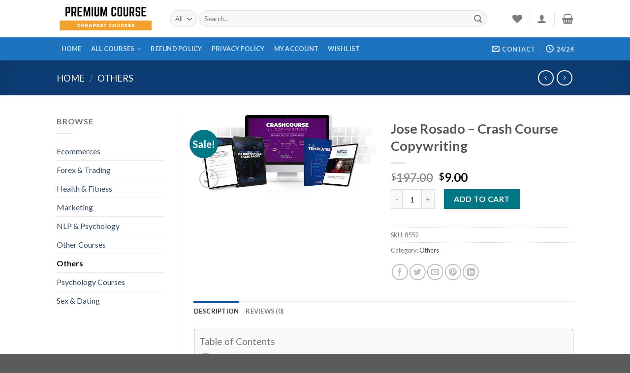

--- FILE ---
content_type: text/html; charset=UTF-8
request_url: https://premiumcourse.us/jose-rosado-crash-course-copywriting/
body_size: 34145
content:
<!DOCTYPE html>
<!--[if IE 9 ]> <html lang="en-US" prefix="og: https://ogp.me/ns#" class="ie9 loading-site no-js"> <![endif]-->
<!--[if IE 8 ]> <html lang="en-US" prefix="og: https://ogp.me/ns#" class="ie8 loading-site no-js"> <![endif]-->
<!--[if (gte IE 9)|!(IE)]><!--><html lang="en-US" prefix="og: https://ogp.me/ns#" class="loading-site no-js"> <!--<![endif]-->
<head>
	<meta charset="UTF-8" />
	<link rel="profile" href="https://gmpg.org/xfn/11" />
	<link rel="pingback" href="https://premiumcourse.us/xmlrpc.php" />
<meta name="msvalidate.01" content="E808C65BA58EA843BD9C335A13BDB821" />
					<script>document.documentElement.className = document.documentElement.className + ' yes-js js_active js'</script>
			<script>(function(html){html.className = html.className.replace(/\bno-js\b/,'js')})(document.documentElement);</script>
<meta name="viewport" content="width=device-width, initial-scale=1, maximum-scale=1" />
<!-- Search Engine Optimization by Rank Math - https://rankmath.com/ -->
<title>Jose Rosado – Crash Course Copywriting - Cheap Premium Courses</title>
<meta name="description" content="The first time you make a sale online… is mindblowing."/>
<meta name="robots" content="index, follow, max-snippet:-1, max-video-preview:-1, max-image-preview:large"/>
<link rel="canonical" href="https://premiumcourse.us/jose-rosado-crash-course-copywriting/" />
<meta property="og:locale" content="en_US" />
<meta property="og:type" content="product" />
<meta property="og:title" content="Jose Rosado – Crash Course Copywriting - Cheap Premium Courses" />
<meta property="og:description" content="The first time you make a sale online… is mindblowing." />
<meta property="og:url" content="https://premiumcourse.us/jose-rosado-crash-course-copywriting/" />
<meta property="og:site_name" content="Cheap Premium Courses" />
<meta property="og:image" content="https://premiumcourse.us/wp-content/uploads/2022/09/Jose-Rosado-–-Crash-Course-Copywriting.jpg" />
<meta property="og:image:secure_url" content="https://premiumcourse.us/wp-content/uploads/2022/09/Jose-Rosado-–-Crash-Course-Copywriting.jpg" />
<meta property="og:image:width" content="600" />
<meta property="og:image:height" content="258" />
<meta property="og:image:alt" content="Jose Rosado – Crash Course Copywriting" />
<meta property="og:image:type" content="image/jpeg" />
<meta property="product:price:amount" content="9" />
<meta property="product:price:currency" content="USD" />
<meta property="product:availability" content="instock" />
<meta name="twitter:card" content="summary_large_image" />
<meta name="twitter:title" content="Jose Rosado – Crash Course Copywriting - Cheap Premium Courses" />
<meta name="twitter:description" content="The first time you make a sale online… is mindblowing." />
<meta name="twitter:image" content="https://premiumcourse.us/wp-content/uploads/2022/09/Jose-Rosado-–-Crash-Course-Copywriting.jpg" />
<script type="application/ld+json" class="rank-math-schema">{"@context":"https://schema.org","@graph":[{"@type":"Organization","@id":"https://premiumcourse.us/#organization","name":"Buy Cheap Courses","url":"https://premiumcourse.us","logo":{"@type":"ImageObject","@id":"https://premiumcourse.us/#logo","url":"https://buycourses.us/wp-content/uploads/2020/07/Buy-Courses.png","contentUrl":"https://buycourses.us/wp-content/uploads/2020/07/Buy-Courses.png","caption":"Buy Cheap Courses","inLanguage":"en-US","width":"400","height":"90"}},{"@type":"WebSite","@id":"https://premiumcourse.us/#website","url":"https://premiumcourse.us","name":"Buy Cheap Courses","publisher":{"@id":"https://premiumcourse.us/#organization"},"inLanguage":"en-US"},{"@type":"ImageObject","@id":"https://premiumcourse.us/wp-content/uploads/2022/09/Jose-Rosado-\u2013-Crash-Course-Copywriting.jpg","url":"https://premiumcourse.us/wp-content/uploads/2022/09/Jose-Rosado-\u2013-Crash-Course-Copywriting.jpg","width":"600","height":"258","caption":"Jose Rosado \u2013 Crash Course Copywriting","inLanguage":"en-US"},{"@type":"ItemPage","@id":"https://premiumcourse.us/jose-rosado-crash-course-copywriting/#webpage","url":"https://premiumcourse.us/jose-rosado-crash-course-copywriting/","name":"Jose Rosado \u2013 Crash Course Copywriting - Cheap Premium Courses","datePublished":"2022-09-06T14:53:06+00:00","dateModified":"2022-09-06T14:53:06+00:00","isPartOf":{"@id":"https://premiumcourse.us/#website"},"primaryImageOfPage":{"@id":"https://premiumcourse.us/wp-content/uploads/2022/09/Jose-Rosado-\u2013-Crash-Course-Copywriting.jpg"},"inLanguage":"en-US"},{"@type":"Product","name":"Jose Rosado \u2013 Crash Course Copywriting - Cheap Premium Courses","description":"The first time you make a sale online\u2026 is mindblowing.","sku":"8552","category":"Others","mainEntityOfPage":{"@id":"https://premiumcourse.us/jose-rosado-crash-course-copywriting/#webpage"},"image":[{"@type":"ImageObject","url":"https://premiumcourse.us/wp-content/uploads/2022/09/Jose-Rosado-\u2013-Crash-Course-Copywriting.jpg","height":"258","width":"600"}],"offers":{"@type":"Offer","price":"9.00","priceCurrency":"USD","priceValidUntil":"2027-12-31","availability":"https://schema.org/InStock","itemCondition":"NewCondition","url":"https://premiumcourse.us/jose-rosado-crash-course-copywriting/","seller":{"@type":"Organization","@id":"https://premiumcourse.us/","name":"Buy Cheap Courses","url":"https://premiumcourse.us","logo":"https://buycourses.us/wp-content/uploads/2020/07/Buy-Courses.png"}},"@id":"https://premiumcourse.us/jose-rosado-crash-course-copywriting/#richSnippet"}]}</script>
<!-- /Rank Math WordPress SEO plugin -->

<link rel='dns-prefetch' href='//fonts.googleapis.com' />
<link rel="alternate" type="application/rss+xml" title="Cheap Premium Courses &raquo; Feed" href="https://premiumcourse.us/feed/" />
<link rel="alternate" type="application/rss+xml" title="Cheap Premium Courses &raquo; Comments Feed" href="https://premiumcourse.us/comments/feed/" />
<link rel="alternate" type="application/rss+xml" title="Cheap Premium Courses &raquo; Jose Rosado – Crash Course Copywriting Comments Feed" href="https://premiumcourse.us/jose-rosado-crash-course-copywriting/feed/" />
<script type="text/javascript">
/* <![CDATA[ */
window._wpemojiSettings = {"baseUrl":"https:\/\/s.w.org\/images\/core\/emoji\/15.0.3\/72x72\/","ext":".png","svgUrl":"https:\/\/s.w.org\/images\/core\/emoji\/15.0.3\/svg\/","svgExt":".svg","source":{"concatemoji":"https:\/\/premiumcourse.us\/wp-includes\/js\/wp-emoji-release.min.js?ver=6.6.4"}};
/*! This file is auto-generated */
!function(i,n){var o,s,e;function c(e){try{var t={supportTests:e,timestamp:(new Date).valueOf()};sessionStorage.setItem(o,JSON.stringify(t))}catch(e){}}function p(e,t,n){e.clearRect(0,0,e.canvas.width,e.canvas.height),e.fillText(t,0,0);var t=new Uint32Array(e.getImageData(0,0,e.canvas.width,e.canvas.height).data),r=(e.clearRect(0,0,e.canvas.width,e.canvas.height),e.fillText(n,0,0),new Uint32Array(e.getImageData(0,0,e.canvas.width,e.canvas.height).data));return t.every(function(e,t){return e===r[t]})}function u(e,t,n){switch(t){case"flag":return n(e,"\ud83c\udff3\ufe0f\u200d\u26a7\ufe0f","\ud83c\udff3\ufe0f\u200b\u26a7\ufe0f")?!1:!n(e,"\ud83c\uddfa\ud83c\uddf3","\ud83c\uddfa\u200b\ud83c\uddf3")&&!n(e,"\ud83c\udff4\udb40\udc67\udb40\udc62\udb40\udc65\udb40\udc6e\udb40\udc67\udb40\udc7f","\ud83c\udff4\u200b\udb40\udc67\u200b\udb40\udc62\u200b\udb40\udc65\u200b\udb40\udc6e\u200b\udb40\udc67\u200b\udb40\udc7f");case"emoji":return!n(e,"\ud83d\udc26\u200d\u2b1b","\ud83d\udc26\u200b\u2b1b")}return!1}function f(e,t,n){var r="undefined"!=typeof WorkerGlobalScope&&self instanceof WorkerGlobalScope?new OffscreenCanvas(300,150):i.createElement("canvas"),a=r.getContext("2d",{willReadFrequently:!0}),o=(a.textBaseline="top",a.font="600 32px Arial",{});return e.forEach(function(e){o[e]=t(a,e,n)}),o}function t(e){var t=i.createElement("script");t.src=e,t.defer=!0,i.head.appendChild(t)}"undefined"!=typeof Promise&&(o="wpEmojiSettingsSupports",s=["flag","emoji"],n.supports={everything:!0,everythingExceptFlag:!0},e=new Promise(function(e){i.addEventListener("DOMContentLoaded",e,{once:!0})}),new Promise(function(t){var n=function(){try{var e=JSON.parse(sessionStorage.getItem(o));if("object"==typeof e&&"number"==typeof e.timestamp&&(new Date).valueOf()<e.timestamp+604800&&"object"==typeof e.supportTests)return e.supportTests}catch(e){}return null}();if(!n){if("undefined"!=typeof Worker&&"undefined"!=typeof OffscreenCanvas&&"undefined"!=typeof URL&&URL.createObjectURL&&"undefined"!=typeof Blob)try{var e="postMessage("+f.toString()+"("+[JSON.stringify(s),u.toString(),p.toString()].join(",")+"));",r=new Blob([e],{type:"text/javascript"}),a=new Worker(URL.createObjectURL(r),{name:"wpTestEmojiSupports"});return void(a.onmessage=function(e){c(n=e.data),a.terminate(),t(n)})}catch(e){}c(n=f(s,u,p))}t(n)}).then(function(e){for(var t in e)n.supports[t]=e[t],n.supports.everything=n.supports.everything&&n.supports[t],"flag"!==t&&(n.supports.everythingExceptFlag=n.supports.everythingExceptFlag&&n.supports[t]);n.supports.everythingExceptFlag=n.supports.everythingExceptFlag&&!n.supports.flag,n.DOMReady=!1,n.readyCallback=function(){n.DOMReady=!0}}).then(function(){return e}).then(function(){var e;n.supports.everything||(n.readyCallback(),(e=n.source||{}).concatemoji?t(e.concatemoji):e.wpemoji&&e.twemoji&&(t(e.twemoji),t(e.wpemoji)))}))}((window,document),window._wpemojiSettings);
/* ]]> */
</script>
<style id='wp-emoji-styles-inline-css' type='text/css'>

	img.wp-smiley, img.emoji {
		display: inline !important;
		border: none !important;
		box-shadow: none !important;
		height: 1em !important;
		width: 1em !important;
		margin: 0 0.07em !important;
		vertical-align: -0.1em !important;
		background: none !important;
		padding: 0 !important;
	}
</style>
<link rel='stylesheet' id='wp-block-library-css' href='https://premiumcourse.us/wp-includes/css/dist/block-library/style.min.css?ver=6.6.4' type='text/css' media='all' />
<style id='rank-math-toc-block-style-inline-css' type='text/css'>
.wp-block-rank-math-toc-block nav ol{counter-reset:item}.wp-block-rank-math-toc-block nav ol li{display:block}.wp-block-rank-math-toc-block nav ol li:before{content:counters(item, ".") ". ";counter-increment:item}

</style>
<style id='classic-theme-styles-inline-css' type='text/css'>
/*! This file is auto-generated */
.wp-block-button__link{color:#fff;background-color:#32373c;border-radius:9999px;box-shadow:none;text-decoration:none;padding:calc(.667em + 2px) calc(1.333em + 2px);font-size:1.125em}.wp-block-file__button{background:#32373c;color:#fff;text-decoration:none}
</style>
<style id='global-styles-inline-css' type='text/css'>
:root{--wp--preset--aspect-ratio--square: 1;--wp--preset--aspect-ratio--4-3: 4/3;--wp--preset--aspect-ratio--3-4: 3/4;--wp--preset--aspect-ratio--3-2: 3/2;--wp--preset--aspect-ratio--2-3: 2/3;--wp--preset--aspect-ratio--16-9: 16/9;--wp--preset--aspect-ratio--9-16: 9/16;--wp--preset--color--black: #000000;--wp--preset--color--cyan-bluish-gray: #abb8c3;--wp--preset--color--white: #ffffff;--wp--preset--color--pale-pink: #f78da7;--wp--preset--color--vivid-red: #cf2e2e;--wp--preset--color--luminous-vivid-orange: #ff6900;--wp--preset--color--luminous-vivid-amber: #fcb900;--wp--preset--color--light-green-cyan: #7bdcb5;--wp--preset--color--vivid-green-cyan: #00d084;--wp--preset--color--pale-cyan-blue: #8ed1fc;--wp--preset--color--vivid-cyan-blue: #0693e3;--wp--preset--color--vivid-purple: #9b51e0;--wp--preset--gradient--vivid-cyan-blue-to-vivid-purple: linear-gradient(135deg,rgba(6,147,227,1) 0%,rgb(155,81,224) 100%);--wp--preset--gradient--light-green-cyan-to-vivid-green-cyan: linear-gradient(135deg,rgb(122,220,180) 0%,rgb(0,208,130) 100%);--wp--preset--gradient--luminous-vivid-amber-to-luminous-vivid-orange: linear-gradient(135deg,rgba(252,185,0,1) 0%,rgba(255,105,0,1) 100%);--wp--preset--gradient--luminous-vivid-orange-to-vivid-red: linear-gradient(135deg,rgba(255,105,0,1) 0%,rgb(207,46,46) 100%);--wp--preset--gradient--very-light-gray-to-cyan-bluish-gray: linear-gradient(135deg,rgb(238,238,238) 0%,rgb(169,184,195) 100%);--wp--preset--gradient--cool-to-warm-spectrum: linear-gradient(135deg,rgb(74,234,220) 0%,rgb(151,120,209) 20%,rgb(207,42,186) 40%,rgb(238,44,130) 60%,rgb(251,105,98) 80%,rgb(254,248,76) 100%);--wp--preset--gradient--blush-light-purple: linear-gradient(135deg,rgb(255,206,236) 0%,rgb(152,150,240) 100%);--wp--preset--gradient--blush-bordeaux: linear-gradient(135deg,rgb(254,205,165) 0%,rgb(254,45,45) 50%,rgb(107,0,62) 100%);--wp--preset--gradient--luminous-dusk: linear-gradient(135deg,rgb(255,203,112) 0%,rgb(199,81,192) 50%,rgb(65,88,208) 100%);--wp--preset--gradient--pale-ocean: linear-gradient(135deg,rgb(255,245,203) 0%,rgb(182,227,212) 50%,rgb(51,167,181) 100%);--wp--preset--gradient--electric-grass: linear-gradient(135deg,rgb(202,248,128) 0%,rgb(113,206,126) 100%);--wp--preset--gradient--midnight: linear-gradient(135deg,rgb(2,3,129) 0%,rgb(40,116,252) 100%);--wp--preset--font-size--small: 13px;--wp--preset--font-size--medium: 20px;--wp--preset--font-size--large: 36px;--wp--preset--font-size--x-large: 42px;--wp--preset--font-family--inter: "Inter", sans-serif;--wp--preset--font-family--cardo: Cardo;--wp--preset--spacing--20: 0.44rem;--wp--preset--spacing--30: 0.67rem;--wp--preset--spacing--40: 1rem;--wp--preset--spacing--50: 1.5rem;--wp--preset--spacing--60: 2.25rem;--wp--preset--spacing--70: 3.38rem;--wp--preset--spacing--80: 5.06rem;--wp--preset--shadow--natural: 6px 6px 9px rgba(0, 0, 0, 0.2);--wp--preset--shadow--deep: 12px 12px 50px rgba(0, 0, 0, 0.4);--wp--preset--shadow--sharp: 6px 6px 0px rgba(0, 0, 0, 0.2);--wp--preset--shadow--outlined: 6px 6px 0px -3px rgba(255, 255, 255, 1), 6px 6px rgba(0, 0, 0, 1);--wp--preset--shadow--crisp: 6px 6px 0px rgba(0, 0, 0, 1);}:where(.is-layout-flex){gap: 0.5em;}:where(.is-layout-grid){gap: 0.5em;}body .is-layout-flex{display: flex;}.is-layout-flex{flex-wrap: wrap;align-items: center;}.is-layout-flex > :is(*, div){margin: 0;}body .is-layout-grid{display: grid;}.is-layout-grid > :is(*, div){margin: 0;}:where(.wp-block-columns.is-layout-flex){gap: 2em;}:where(.wp-block-columns.is-layout-grid){gap: 2em;}:where(.wp-block-post-template.is-layout-flex){gap: 1.25em;}:where(.wp-block-post-template.is-layout-grid){gap: 1.25em;}.has-black-color{color: var(--wp--preset--color--black) !important;}.has-cyan-bluish-gray-color{color: var(--wp--preset--color--cyan-bluish-gray) !important;}.has-white-color{color: var(--wp--preset--color--white) !important;}.has-pale-pink-color{color: var(--wp--preset--color--pale-pink) !important;}.has-vivid-red-color{color: var(--wp--preset--color--vivid-red) !important;}.has-luminous-vivid-orange-color{color: var(--wp--preset--color--luminous-vivid-orange) !important;}.has-luminous-vivid-amber-color{color: var(--wp--preset--color--luminous-vivid-amber) !important;}.has-light-green-cyan-color{color: var(--wp--preset--color--light-green-cyan) !important;}.has-vivid-green-cyan-color{color: var(--wp--preset--color--vivid-green-cyan) !important;}.has-pale-cyan-blue-color{color: var(--wp--preset--color--pale-cyan-blue) !important;}.has-vivid-cyan-blue-color{color: var(--wp--preset--color--vivid-cyan-blue) !important;}.has-vivid-purple-color{color: var(--wp--preset--color--vivid-purple) !important;}.has-black-background-color{background-color: var(--wp--preset--color--black) !important;}.has-cyan-bluish-gray-background-color{background-color: var(--wp--preset--color--cyan-bluish-gray) !important;}.has-white-background-color{background-color: var(--wp--preset--color--white) !important;}.has-pale-pink-background-color{background-color: var(--wp--preset--color--pale-pink) !important;}.has-vivid-red-background-color{background-color: var(--wp--preset--color--vivid-red) !important;}.has-luminous-vivid-orange-background-color{background-color: var(--wp--preset--color--luminous-vivid-orange) !important;}.has-luminous-vivid-amber-background-color{background-color: var(--wp--preset--color--luminous-vivid-amber) !important;}.has-light-green-cyan-background-color{background-color: var(--wp--preset--color--light-green-cyan) !important;}.has-vivid-green-cyan-background-color{background-color: var(--wp--preset--color--vivid-green-cyan) !important;}.has-pale-cyan-blue-background-color{background-color: var(--wp--preset--color--pale-cyan-blue) !important;}.has-vivid-cyan-blue-background-color{background-color: var(--wp--preset--color--vivid-cyan-blue) !important;}.has-vivid-purple-background-color{background-color: var(--wp--preset--color--vivid-purple) !important;}.has-black-border-color{border-color: var(--wp--preset--color--black) !important;}.has-cyan-bluish-gray-border-color{border-color: var(--wp--preset--color--cyan-bluish-gray) !important;}.has-white-border-color{border-color: var(--wp--preset--color--white) !important;}.has-pale-pink-border-color{border-color: var(--wp--preset--color--pale-pink) !important;}.has-vivid-red-border-color{border-color: var(--wp--preset--color--vivid-red) !important;}.has-luminous-vivid-orange-border-color{border-color: var(--wp--preset--color--luminous-vivid-orange) !important;}.has-luminous-vivid-amber-border-color{border-color: var(--wp--preset--color--luminous-vivid-amber) !important;}.has-light-green-cyan-border-color{border-color: var(--wp--preset--color--light-green-cyan) !important;}.has-vivid-green-cyan-border-color{border-color: var(--wp--preset--color--vivid-green-cyan) !important;}.has-pale-cyan-blue-border-color{border-color: var(--wp--preset--color--pale-cyan-blue) !important;}.has-vivid-cyan-blue-border-color{border-color: var(--wp--preset--color--vivid-cyan-blue) !important;}.has-vivid-purple-border-color{border-color: var(--wp--preset--color--vivid-purple) !important;}.has-vivid-cyan-blue-to-vivid-purple-gradient-background{background: var(--wp--preset--gradient--vivid-cyan-blue-to-vivid-purple) !important;}.has-light-green-cyan-to-vivid-green-cyan-gradient-background{background: var(--wp--preset--gradient--light-green-cyan-to-vivid-green-cyan) !important;}.has-luminous-vivid-amber-to-luminous-vivid-orange-gradient-background{background: var(--wp--preset--gradient--luminous-vivid-amber-to-luminous-vivid-orange) !important;}.has-luminous-vivid-orange-to-vivid-red-gradient-background{background: var(--wp--preset--gradient--luminous-vivid-orange-to-vivid-red) !important;}.has-very-light-gray-to-cyan-bluish-gray-gradient-background{background: var(--wp--preset--gradient--very-light-gray-to-cyan-bluish-gray) !important;}.has-cool-to-warm-spectrum-gradient-background{background: var(--wp--preset--gradient--cool-to-warm-spectrum) !important;}.has-blush-light-purple-gradient-background{background: var(--wp--preset--gradient--blush-light-purple) !important;}.has-blush-bordeaux-gradient-background{background: var(--wp--preset--gradient--blush-bordeaux) !important;}.has-luminous-dusk-gradient-background{background: var(--wp--preset--gradient--luminous-dusk) !important;}.has-pale-ocean-gradient-background{background: var(--wp--preset--gradient--pale-ocean) !important;}.has-electric-grass-gradient-background{background: var(--wp--preset--gradient--electric-grass) !important;}.has-midnight-gradient-background{background: var(--wp--preset--gradient--midnight) !important;}.has-small-font-size{font-size: var(--wp--preset--font-size--small) !important;}.has-medium-font-size{font-size: var(--wp--preset--font-size--medium) !important;}.has-large-font-size{font-size: var(--wp--preset--font-size--large) !important;}.has-x-large-font-size{font-size: var(--wp--preset--font-size--x-large) !important;}
:where(.wp-block-post-template.is-layout-flex){gap: 1.25em;}:where(.wp-block-post-template.is-layout-grid){gap: 1.25em;}
:where(.wp-block-columns.is-layout-flex){gap: 2em;}:where(.wp-block-columns.is-layout-grid){gap: 2em;}
:root :where(.wp-block-pullquote){font-size: 1.5em;line-height: 1.6;}
</style>
<link rel='stylesheet' id='photoswipe-css' href='https://premiumcourse.us/wp-content/plugins/woocommerce/assets/css/photoswipe/photoswipe.min.css?ver=9.7.2' type='text/css' media='all' />
<link rel='stylesheet' id='photoswipe-default-skin-css' href='https://premiumcourse.us/wp-content/plugins/woocommerce/assets/css/photoswipe/default-skin/default-skin.min.css?ver=9.7.2' type='text/css' media='all' />
<style id='woocommerce-inline-inline-css' type='text/css'>
.woocommerce form .form-row .required { visibility: visible; }
</style>
<link rel='stylesheet' id='ez-toc-css' href='https://premiumcourse.us/wp-content/plugins/easy-table-of-contents/assets/css/screen.min.css?ver=2.0.73' type='text/css' media='all' />
<style id='ez-toc-inline-css' type='text/css'>
div#ez-toc-container .ez-toc-title {font-size: 120%;}div#ez-toc-container .ez-toc-title {font-weight: 500;}div#ez-toc-container ul li {font-size: 95%;}div#ez-toc-container ul li {font-weight: 500;}div#ez-toc-container nav ul ul li {font-size: 90%;}
.ez-toc-container-direction {direction: ltr;}.ez-toc-counter ul{counter-reset: item ;}.ez-toc-counter nav ul li a::before {content: counters(item, '.', decimal) '. ';display: inline-block;counter-increment: item;flex-grow: 0;flex-shrink: 0;margin-right: .2em; float: left; }.ez-toc-widget-direction {direction: ltr;}.ez-toc-widget-container ul{counter-reset: item ;}.ez-toc-widget-container nav ul li a::before {content: counters(item, '.', decimal) '. ';display: inline-block;counter-increment: item;flex-grow: 0;flex-shrink: 0;margin-right: .2em; float: left; }
</style>
<link rel='stylesheet' id='brands-styles-css' href='https://premiumcourse.us/wp-content/plugins/woocommerce/assets/css/brands.css?ver=9.7.2' type='text/css' media='all' />
<link rel='stylesheet' id='flatsome-icons-css' href='https://premiumcourse.us/wp-content/themes/flatsome/assets/css/fl-icons.css?ver=3.3' type='text/css' media='all' />
<link rel='stylesheet' id='flatsome-woocommerce-wishlist-css' href='https://premiumcourse.us/wp-content/themes/flatsome/inc/integrations/wc-yith-wishlist/wishlist.css?ver=3.10.1' type='text/css' media='all' />
<style id='akismet-widget-style-inline-css' type='text/css'>

			.a-stats {
				--akismet-color-mid-green: #357b49;
				--akismet-color-white: #fff;
				--akismet-color-light-grey: #f6f7f7;

				max-width: 350px;
				width: auto;
			}

			.a-stats * {
				all: unset;
				box-sizing: border-box;
			}

			.a-stats strong {
				font-weight: 600;
			}

			.a-stats a.a-stats__link,
			.a-stats a.a-stats__link:visited,
			.a-stats a.a-stats__link:active {
				background: var(--akismet-color-mid-green);
				border: none;
				box-shadow: none;
				border-radius: 8px;
				color: var(--akismet-color-white);
				cursor: pointer;
				display: block;
				font-family: -apple-system, BlinkMacSystemFont, 'Segoe UI', 'Roboto', 'Oxygen-Sans', 'Ubuntu', 'Cantarell', 'Helvetica Neue', sans-serif;
				font-weight: 500;
				padding: 12px;
				text-align: center;
				text-decoration: none;
				transition: all 0.2s ease;
			}

			/* Extra specificity to deal with TwentyTwentyOne focus style */
			.widget .a-stats a.a-stats__link:focus {
				background: var(--akismet-color-mid-green);
				color: var(--akismet-color-white);
				text-decoration: none;
			}

			.a-stats a.a-stats__link:hover {
				filter: brightness(110%);
				box-shadow: 0 4px 12px rgba(0, 0, 0, 0.06), 0 0 2px rgba(0, 0, 0, 0.16);
			}

			.a-stats .count {
				color: var(--akismet-color-white);
				display: block;
				font-size: 1.5em;
				line-height: 1.4;
				padding: 0 13px;
				white-space: nowrap;
			}
		
</style>
<link rel='stylesheet' id='flatsome-main-css' href='https://premiumcourse.us/wp-content/themes/flatsome/assets/css/flatsome.css?ver=3.10.1' type='text/css' media='all' />
<link rel='stylesheet' id='flatsome-shop-css' href='https://premiumcourse.us/wp-content/themes/flatsome/assets/css/flatsome-shop.css?ver=3.10.1' type='text/css' media='all' />
<link rel='stylesheet' id='flatsome-style-css' href='https://premiumcourse.us/wp-content/themes/flatsome-child/style.css?ver=3.0' type='text/css' media='all' />
<link rel='stylesheet' id='gpls_woo_rfq_css-css' href='https://premiumcourse.us/wp-content/plugins/woo-rfq-for-woocommerce/gpls_assets/css/gpls_woo_rfq.css?ver=89479' type='text/css' media='all' />
<link rel='stylesheet' id='flatsome-googlefonts-css' href='//fonts.googleapis.com/css?family=Lato%3Aregular%2C700%2C400%2C700%7CDancing+Script%3Aregular%2C400&#038;display=swap&#038;ver=3.9' type='text/css' media='all' />
<script type="text/javascript" src="https://premiumcourse.us/wp-includes/js/jquery/jquery.min.js?ver=3.7.1" id="jquery-core-js"></script>
<script type="text/javascript" src="https://premiumcourse.us/wp-includes/js/jquery/jquery-migrate.min.js?ver=3.4.1" id="jquery-migrate-js"></script>
<script type="text/javascript" src="https://premiumcourse.us/wp-content/plugins/woocommerce/assets/js/jquery-blockui/jquery.blockUI.min.js?ver=2.7.0-wc.9.7.2" id="jquery-blockui-js" defer="defer" data-wp-strategy="defer"></script>
<script type="text/javascript" id="wc-add-to-cart-js-extra">
/* <![CDATA[ */
var wc_add_to_cart_params = {"ajax_url":"\/wp-admin\/admin-ajax.php","wc_ajax_url":"\/?wc-ajax=%%endpoint%%","i18n_view_cart":"View cart","cart_url":"https:\/\/premiumcourse.us\/cart\/","is_cart":"","cart_redirect_after_add":"no"};
/* ]]> */
</script>
<script type="text/javascript" src="https://premiumcourse.us/wp-content/plugins/woocommerce/assets/js/frontend/add-to-cart.min.js?ver=9.7.2" id="wc-add-to-cart-js" defer="defer" data-wp-strategy="defer"></script>
<script type="text/javascript" src="https://premiumcourse.us/wp-content/plugins/woocommerce/assets/js/photoswipe/photoswipe.min.js?ver=4.1.1-wc.9.7.2" id="photoswipe-js" defer="defer" data-wp-strategy="defer"></script>
<script type="text/javascript" src="https://premiumcourse.us/wp-content/plugins/woocommerce/assets/js/photoswipe/photoswipe-ui-default.min.js?ver=4.1.1-wc.9.7.2" id="photoswipe-ui-default-js" defer="defer" data-wp-strategy="defer"></script>
<script type="text/javascript" id="wc-single-product-js-extra">
/* <![CDATA[ */
var wc_single_product_params = {"i18n_required_rating_text":"Please select a rating","i18n_rating_options":["1 of 5 stars","2 of 5 stars","3 of 5 stars","4 of 5 stars","5 of 5 stars"],"i18n_product_gallery_trigger_text":"View full-screen image gallery","review_rating_required":"yes","flexslider":{"rtl":false,"animation":"slide","smoothHeight":true,"directionNav":false,"controlNav":"thumbnails","slideshow":false,"animationSpeed":500,"animationLoop":false,"allowOneSlide":false},"zoom_enabled":"","zoom_options":[],"photoswipe_enabled":"1","photoswipe_options":{"shareEl":false,"closeOnScroll":false,"history":false,"hideAnimationDuration":0,"showAnimationDuration":0},"flexslider_enabled":""};
/* ]]> */
</script>
<script type="text/javascript" src="https://premiumcourse.us/wp-content/plugins/woocommerce/assets/js/frontend/single-product.min.js?ver=9.7.2" id="wc-single-product-js" defer="defer" data-wp-strategy="defer"></script>
<script type="text/javascript" src="https://premiumcourse.us/wp-content/plugins/woocommerce/assets/js/js-cookie/js.cookie.min.js?ver=2.1.4-wc.9.7.2" id="js-cookie-js" defer="defer" data-wp-strategy="defer"></script>
<script type="text/javascript" id="woocommerce-js-extra">
/* <![CDATA[ */
var woocommerce_params = {"ajax_url":"\/wp-admin\/admin-ajax.php","wc_ajax_url":"\/?wc-ajax=%%endpoint%%","i18n_password_show":"Show password","i18n_password_hide":"Hide password"};
/* ]]> */
</script>
<script type="text/javascript" src="https://premiumcourse.us/wp-content/plugins/woocommerce/assets/js/frontend/woocommerce.min.js?ver=9.7.2" id="woocommerce-js" defer="defer" data-wp-strategy="defer"></script>
<link rel="https://api.w.org/" href="https://premiumcourse.us/wp-json/" /><link rel="alternate" title="JSON" type="application/json" href="https://premiumcourse.us/wp-json/wp/v2/product/9694" /><link rel="EditURI" type="application/rsd+xml" title="RSD" href="https://premiumcourse.us/xmlrpc.php?rsd" />
<meta name="generator" content="WordPress 6.6.4" />
<link rel='shortlink' href='https://premiumcourse.us/?p=9694' />
<link rel="alternate" title="oEmbed (JSON)" type="application/json+oembed" href="https://premiumcourse.us/wp-json/oembed/1.0/embed?url=https%3A%2F%2Fpremiumcourse.us%2Fjose-rosado-crash-course-copywriting%2F" />
<link rel="alternate" title="oEmbed (XML)" type="text/xml+oembed" href="https://premiumcourse.us/wp-json/oembed/1.0/embed?url=https%3A%2F%2Fpremiumcourse.us%2Fjose-rosado-crash-course-copywriting%2F&#038;format=xml" />
<style>.bg{opacity: 0; transition: opacity 1s; -webkit-transition: opacity 1s;} .bg-loaded{opacity: 1;}</style><!--[if IE]><link rel="stylesheet" type="text/css" href="https://premiumcourse.us/wp-content/themes/flatsome/assets/css/ie-fallback.css"><script src="//cdnjs.cloudflare.com/ajax/libs/html5shiv/3.6.1/html5shiv.js"></script><script>var head = document.getElementsByTagName('head')[0],style = document.createElement('style');style.type = 'text/css';style.styleSheet.cssText = ':before,:after{content:none !important';head.appendChild(style);setTimeout(function(){head.removeChild(style);}, 0);</script><script src="https://premiumcourse.us/wp-content/themes/flatsome/assets/libs/ie-flexibility.js"></script><![endif]-->	<noscript><style>.woocommerce-product-gallery{ opacity: 1 !important; }</style></noscript>
	<style id='wp-fonts-local' type='text/css'>
@font-face{font-family:Inter;font-style:normal;font-weight:300 900;font-display:fallback;src:url('https://premiumcourse.us/wp-content/plugins/woocommerce/assets/fonts/Inter-VariableFont_slnt,wght.woff2') format('woff2');font-stretch:normal;}
@font-face{font-family:Cardo;font-style:normal;font-weight:400;font-display:fallback;src:url('https://premiumcourse.us/wp-content/plugins/woocommerce/assets/fonts/cardo_normal_400.woff2') format('woff2');}
</style>
<link rel="icon" href="https://premiumcourse.us/wp-content/uploads/2020/08/cropped-favicon-32x32.png" sizes="32x32" />
<link rel="icon" href="https://premiumcourse.us/wp-content/uploads/2020/08/cropped-favicon-192x192.png" sizes="192x192" />
<link rel="apple-touch-icon" href="https://premiumcourse.us/wp-content/uploads/2020/08/cropped-favicon-180x180.png" />
<meta name="msapplication-TileImage" content="https://premiumcourse.us/wp-content/uploads/2020/08/cropped-favicon-270x270.png" />
<style id="custom-css" type="text/css">:root {--primary-color: #11519B;}.header-main{height: 76px}#logo img{max-height: 76px}#logo{width:200px;}.header-bottom{min-height: 33px}.header-top{min-height: 30px}.has-transparent + .page-title:first-of-type,.has-transparent + #main > .page-title,.has-transparent + #main > div > .page-title,.has-transparent + #main .page-header-wrapper:first-of-type .page-title{padding-top: 126px;}.header.show-on-scroll,.stuck .header-main{height:70px!important}.stuck #logo img{max-height: 70px!important}.search-form{ width: 93%;}.header-bottom {background-color: #1E73BE}.stuck .header-main .nav > li > a{line-height: 50px }.header-bottom-nav > li > a{line-height: 47px }@media (max-width: 549px) {.header-main{height: 70px}#logo img{max-height: 70px}}.nav-dropdown-has-arrow li.has-dropdown:before{border-bottom-color: #FFFFFF;}.nav .nav-dropdown{border-color: #FFFFFF }.nav-dropdown-has-arrow li.has-dropdown:after{border-bottom-color: #FFFFFF;}.nav .nav-dropdown{background-color: #FFFFFF}.header-top{background-color:#F7F7F7!important;}/* Color */.accordion-title.active, .has-icon-bg .icon .icon-inner,.logo a, .primary.is-underline, .primary.is-link, .badge-outline .badge-inner, .nav-outline > li.active> a,.nav-outline >li.active > a, .cart-icon strong,[data-color='primary'], .is-outline.primary{color: #11519B;}/* Color !important */[data-text-color="primary"]{color: #11519B!important;}/* Background Color */[data-text-bg="primary"]{background-color: #11519B;}/* Background */.scroll-to-bullets a,.featured-title, .label-new.menu-item > a:after, .nav-pagination > li > .current,.nav-pagination > li > span:hover,.nav-pagination > li > a:hover,.has-hover:hover .badge-outline .badge-inner,button[type="submit"], .button.wc-forward:not(.checkout):not(.checkout-button), .button.submit-button, .button.primary:not(.is-outline),.featured-table .title,.is-outline:hover, .has-icon:hover .icon-label,.nav-dropdown-bold .nav-column li > a:hover, .nav-dropdown.nav-dropdown-bold > li > a:hover, .nav-dropdown-bold.dark .nav-column li > a:hover, .nav-dropdown.nav-dropdown-bold.dark > li > a:hover, .is-outline:hover, .tagcloud a:hover,.grid-tools a, input[type='submit']:not(.is-form), .box-badge:hover .box-text, input.button.alt,.nav-box > li > a:hover,.nav-box > li.active > a,.nav-pills > li.active > a ,.current-dropdown .cart-icon strong, .cart-icon:hover strong, .nav-line-bottom > li > a:before, .nav-line-grow > li > a:before, .nav-line > li > a:before,.banner, .header-top, .slider-nav-circle .flickity-prev-next-button:hover svg, .slider-nav-circle .flickity-prev-next-button:hover .arrow, .primary.is-outline:hover, .button.primary:not(.is-outline), input[type='submit'].primary, input[type='submit'].primary, input[type='reset'].button, input[type='button'].primary, .badge-inner{background-color: #11519B;}/* Border */.nav-vertical.nav-tabs > li.active > a,.scroll-to-bullets a.active,.nav-pagination > li > .current,.nav-pagination > li > span:hover,.nav-pagination > li > a:hover,.has-hover:hover .badge-outline .badge-inner,.accordion-title.active,.featured-table,.is-outline:hover, .tagcloud a:hover,blockquote, .has-border, .cart-icon strong:after,.cart-icon strong,.blockUI:before, .processing:before,.loading-spin, .slider-nav-circle .flickity-prev-next-button:hover svg, .slider-nav-circle .flickity-prev-next-button:hover .arrow, .primary.is-outline:hover{border-color: #11519B}.nav-tabs > li.active > a{border-top-color: #11519B}.widget_shopping_cart_content .blockUI.blockOverlay:before { border-left-color: #11519B }.woocommerce-checkout-review-order .blockUI.blockOverlay:before { border-left-color: #11519B }/* Fill */.slider .flickity-prev-next-button:hover svg,.slider .flickity-prev-next-button:hover .arrow{fill: #11519B;}/* Background Color */[data-icon-label]:after, .secondary.is-underline:hover,.secondary.is-outline:hover,.icon-label,.button.secondary:not(.is-outline),.button.alt:not(.is-outline), .badge-inner.on-sale, .button.checkout, .single_add_to_cart_button, .current .breadcrumb-step{ background-color:#007784; }[data-text-bg="secondary"]{background-color: #007784;}/* Color */.secondary.is-underline,.secondary.is-link, .secondary.is-outline,.stars a.active, .star-rating:before, .woocommerce-page .star-rating:before,.star-rating span:before, .color-secondary{color: #007784}/* Color !important */[data-text-color="secondary"]{color: #007784!important;}/* Border */.secondary.is-outline:hover{border-color:#007784}body{font-family:"Lato", sans-serif}body{font-weight: 400}.nav > li > a {font-family:"Lato", sans-serif;}.nav > li > a {font-weight: 700;}h1,h2,h3,h4,h5,h6,.heading-font, .off-canvas-center .nav-sidebar.nav-vertical > li > a{font-family: "Lato", sans-serif;}h1,h2,h3,h4,h5,h6,.heading-font,.banner h1,.banner h2{font-weight: 700;}.alt-font{font-family: "Dancing Script", sans-serif;}.alt-font{font-weight: 400!important;}.shop-page-title.featured-title .title-bg{ background-image: url(https://premiumcourse.us/wp-content/uploads/2022/09/Jose-Rosado-–-Crash-Course-Copywriting.jpg)!important;}@media screen and (min-width: 550px){.products .box-vertical .box-image{min-width: 300px!important;width: 300px!important;}}.label-new.menu-item > a:after{content:"New";}.label-hot.menu-item > a:after{content:"Hot";}.label-sale.menu-item > a:after{content:"Sale";}.label-popular.menu-item > a:after{content:"Popular";}</style></head>

<body data-rsssl=1 class="product-template-default single single-product postid-9694 theme-flatsome woocommerce woocommerce-page woocommerce-no-js lightbox nav-dropdown-has-arrow">


<a class="skip-link screen-reader-text" href="#main">Skip to content</a>

<div id="wrapper">

	
	<header id="header" class="header has-sticky sticky-jump">
		<div class="header-wrapper">
			<div id="masthead" class="header-main ">
      <div class="header-inner flex-row container logo-left medium-logo-center" role="navigation">

          <!-- Logo -->
          <div id="logo" class="flex-col logo">
            <!-- Header logo -->
<a href="https://premiumcourse.us/" title="Cheap Premium Courses - Best Online Courses" rel="home">
    <img width="200" height="76" src="https://premiumcourse.us/wp-content/uploads/2020/08/premium_course.png" class="header_logo header-logo" alt="Cheap Premium Courses"/><img  width="200" height="76" src="https://premiumcourse.us/wp-content/uploads/2020/08/premium_course.png" class="header-logo-dark" alt="Cheap Premium Courses"/></a>
          </div>

          <!-- Mobile Left Elements -->
          <div class="flex-col show-for-medium flex-left">
            <ul class="mobile-nav nav nav-left ">
              <li class="nav-icon has-icon">
  		<a href="#" data-open="#main-menu" data-pos="left" data-bg="main-menu-overlay" data-color="" class="is-small" aria-label="Menu" aria-controls="main-menu" aria-expanded="false">
		
		  <i class="icon-menu" ></i>
		  <span class="menu-title uppercase hide-for-small">Menu</span>		</a>
	</li>            </ul>
          </div>

          <!-- Left Elements -->
          <div class="flex-col hide-for-medium flex-left
            flex-grow">
            <ul class="header-nav header-nav-main nav nav-left  nav-uppercase" >
              <li class="header-search-form search-form html relative has-icon">
	<div class="header-search-form-wrapper">
		<div class="searchform-wrapper ux-search-box relative form-flat is-normal"><form role="search" method="get" class="searchform" action="https://premiumcourse.us/">
	<div class="flex-row relative">
					<div class="flex-col search-form-categories">
				<select class="search_categories resize-select mb-0" name="product_cat"><option value="" selected='selected'>All</option><option value="ecommerces">Ecommerces</option><option value="forex-trading">Forex &amp; Trading</option><option value="health-fitness">Health &amp; Fitness</option><option value="marketing">Marketing</option><option value="nlp-psychology">NLP &amp; Psychology</option><option value="other-courses">Other Courses</option><option value="others">Others</option><option value="psychology-courses">Psychology Courses</option><option value="sex-dating">Sex &amp; Dating</option></select>			</div><!-- .flex-col -->
						<div class="flex-col flex-grow">
			<label class="screen-reader-text" for="woocommerce-product-search-field-0">Search for:</label>
			<input type="search" id="woocommerce-product-search-field-0" class="search-field mb-0" placeholder="Search&hellip;" value="" name="s" />
			<input type="hidden" name="post_type" value="product" />
					</div><!-- .flex-col -->
		<div class="flex-col">
			<button type="submit" value="Search" class="ux-search-submit submit-button secondary button icon mb-0">
				<i class="icon-search" ></i>			</button>
		</div><!-- .flex-col -->
	</div><!-- .flex-row -->
	<div class="live-search-results text-left z-top"></div>
</form>
</div>	</div>
</li>            </ul>
          </div>

          <!-- Right Elements -->
          <div class="flex-col hide-for-medium flex-right">
            <ul class="header-nav header-nav-main nav nav-right  nav-uppercase">
              <li class="header-wishlist-icon">
    <a href="https://premiumcourse.us/wishlist/" class="wishlist-link is-small">
  	          <i class="wishlist-icon icon-heart"
        >
      </i>
      </a>
  </li><li class="header-divider"></li><li class="account-item has-icon
    "
>

<a href="https://premiumcourse.us/my-account/"
    class="nav-top-link nav-top-not-logged-in is-small"
    data-open="#login-form-popup"  >
  <i class="icon-user" ></i>
</a><!-- .account-login-link -->



</li>
<li class="header-divider"></li><li class="cart-item has-icon has-dropdown">

<a href="https://premiumcourse.us/cart/" title="Cart" class="header-cart-link is-small">



    <i class="icon-shopping-basket"
    data-icon-label="0">
  </i>
  </a>

 <ul class="nav-dropdown nav-dropdown-simple">
    <li class="html widget_shopping_cart">
      <div class="widget_shopping_cart_content">
        

	<p class="woocommerce-mini-cart__empty-message">No products in the cart.</p>


      </div>
    </li>
     </ul><!-- .nav-dropdown -->

</li>
            </ul>
          </div>

          <!-- Mobile Right Elements -->
          <div class="flex-col show-for-medium flex-right">
            <ul class="mobile-nav nav nav-right ">
              <li class="header-wishlist-icon has-icon">
	        <a href="https://premiumcourse.us/wishlist/" class="wishlist-link ">
            <i class="wishlist-icon icon-heart"
			   >
            </i>
        </a>
    </li>
<li class="account-item has-icon">
	<a href="https://premiumcourse.us/my-account/"
	class="account-link-mobile is-small" title="My account">
	  <i class="icon-user" ></i>	</a><!-- .account-link -->
</li>
<li class="cart-item has-icon">

      <a href="https://premiumcourse.us/cart/" class="header-cart-link off-canvas-toggle nav-top-link is-small" data-open="#cart-popup" data-class="off-canvas-cart" title="Cart" data-pos="right">
  
    <i class="icon-shopping-basket"
    data-icon-label="0">
  </i>
  </a>


  <!-- Cart Sidebar Popup -->
  <div id="cart-popup" class="mfp-hide widget_shopping_cart">
  <div class="cart-popup-inner inner-padding">
      <div class="cart-popup-title text-center">
          <h4 class="uppercase">Cart</h4>
          <div class="is-divider"></div>
      </div>
      <div class="widget_shopping_cart_content">
          

	<p class="woocommerce-mini-cart__empty-message">No products in the cart.</p>


      </div>
             <div class="cart-sidebar-content relative"></div>  </div>
  </div>

</li>
            </ul>
          </div>

      </div><!-- .header-inner -->
     
            <!-- Header divider -->
      <div class="container"><div class="top-divider full-width"></div></div>
      </div><!-- .header-main --><div id="wide-nav" class="header-bottom wide-nav nav-dark hide-for-medium">
    <div class="flex-row container">

                        <div class="flex-col hide-for-medium flex-left">
                <ul class="nav header-nav header-bottom-nav nav-left  nav-box nav-uppercase">
                    <li id="menu-item-230" class="menu-item menu-item-type-post_type menu-item-object-page menu-item-home  menu-item-230"><a href="https://premiumcourse.us/" class="nav-top-link">Home</a></li>
<li id="menu-item-218" class="menu-item menu-item-type-post_type menu-item-object-page menu-item-has-children current_page_parent  menu-item-218 has-dropdown"><a href="https://premiumcourse.us/shop/" class="nav-top-link">All Courses<i class="icon-angle-down" ></i></a>
<ul class='nav-dropdown nav-dropdown-simple'>
	<li id="menu-item-6258" class="menu-item menu-item-type-taxonomy menu-item-object-product_cat  menu-item-6258"><a href="https://premiumcourse.us/marketing/">Marketing</a></li>
	<li id="menu-item-6264" class="menu-item menu-item-type-taxonomy menu-item-object-product_cat  menu-item-6264"><a href="https://premiumcourse.us/ecommerces/">Ecommerces</a></li>
	<li id="menu-item-6261" class="menu-item menu-item-type-taxonomy menu-item-object-product_cat  menu-item-6261"><a href="https://premiumcourse.us/forex-trading/">Forex &#038; Trading</a></li>
	<li id="menu-item-6262" class="menu-item menu-item-type-taxonomy menu-item-object-product_cat  menu-item-6262"><a href="https://premiumcourse.us/health-fitness/">Health &#038; Fitness</a></li>
	<li id="menu-item-6263" class="menu-item menu-item-type-taxonomy menu-item-object-product_cat  menu-item-6263"><a href="https://premiumcourse.us/psychology-courses/">Psychology Courses</a></li>
	<li id="menu-item-6260" class="menu-item menu-item-type-taxonomy menu-item-object-product_cat  menu-item-6260"><a href="https://premiumcourse.us/sex-dating/">Sex &#038; Dating</a></li>
	<li id="menu-item-6259" class="menu-item menu-item-type-taxonomy menu-item-object-product_cat  menu-item-6259"><a href="https://premiumcourse.us/other-courses/">Other Courses</a></li>
</ul>
</li>
<li id="menu-item-6362" class="menu-item menu-item-type-post_type menu-item-object-page  menu-item-6362"><a href="https://premiumcourse.us/refund-policy/" class="nav-top-link">Refund Policy</a></li>
<li id="menu-item-6363" class="menu-item menu-item-type-post_type menu-item-object-page menu-item-privacy-policy  menu-item-6363"><a href="https://premiumcourse.us/privacy-policy/" class="nav-top-link">Privacy Policy</a></li>
<li id="menu-item-6265" class="menu-item menu-item-type-post_type menu-item-object-page  menu-item-6265"><a href="https://premiumcourse.us/my-account/" class="nav-top-link">My account</a></li>
<li id="menu-item-6266" class="menu-item menu-item-type-post_type menu-item-object-page  menu-item-6266"><a href="https://premiumcourse.us/wishlist/" class="nav-top-link">Wishlist</a></li>
                </ul>
            </div><!-- flex-col -->
            
            
                        <div class="flex-col hide-for-medium flex-right flex-grow">
              <ul class="nav header-nav header-bottom-nav nav-right  nav-box nav-uppercase">
                   <li class="header-contact-wrapper">
		<ul id="header-contact" class="nav nav-divided nav-uppercase header-contact">
		
						<li class="">
			  <a href="/cdn-cgi/l/email-protection#91e1e3f4fcf8e4fcf2fee4e3e2f4e2bfe4e2d1f6fcf0f8fdbff2fefc" class="tooltip" title="premiumcourses.us@gmail.com">
				  <i class="icon-envelop" style="font-size:16px;"></i>			       <span>
			       	Contact			       </span>
			  </a>
			</li>
					
						<li class="">
			  <a class="tooltip" title="24/24 ">
			  	   <i class="icon-clock" style="font-size:16px;"></i>			        <span>24/24</span>
			  </a>
			 </li>
			
				</ul>
</li>              </ul>
            </div><!-- flex-col -->
            
            
    </div><!-- .flex-row -->
</div><!-- .header-bottom -->

<div class="header-bg-container fill"><div class="header-bg-image fill"></div><div class="header-bg-color fill"></div></div><!-- .header-bg-container -->		</div><!-- header-wrapper-->
	</header>

	<div class="shop-page-title product-page-title dark  page-title featured-title ">
	
	<div class="page-title-bg fill">
		<div class="title-bg fill bg-fill" data-parallax-fade="true" data-parallax="-2" data-parallax-background data-parallax-container=".page-title"></div>
		<div class="title-overlay fill"></div>
	</div>
	
	<div class="page-title-inner flex-row  medium-flex-wrap container">
	  <div class="flex-col flex-grow medium-text-center">
	  		<div class="is-large">
	<nav class="woocommerce-breadcrumb breadcrumbs uppercase"><a href="https://premiumcourse.us">Home</a> <span class="divider">&#47;</span> <a href="https://premiumcourse.us/others/">Others</a></nav></div>
	  </div><!-- .flex-left -->
	  
	   <div class="flex-col nav-right medium-text-center">
		   	<ul class="next-prev-thumbs is-small ">         <li class="prod-dropdown has-dropdown">
               <a href="https://premiumcourse.us/matt-bockenstette-cross-promo-mastery/"  rel="next" class="button icon is-outline circle">
                  <i class="icon-angle-left" ></i>              </a>
              <div class="nav-dropdown">
                <a title="Matt Bockenstette – Cross Promo Mastery" href="https://premiumcourse.us/matt-bockenstette-cross-promo-mastery/">
                <img width="100" height="100" src="https://premiumcourse.us/wp-content/uploads/2022/09/Matt-Bockenstette-–-Cross-Promo-Mastery-100x100.jpg" class="attachment-woocommerce_gallery_thumbnail size-woocommerce_gallery_thumbnail wp-post-image" alt="Matt Bockenstette – Cross Promo Mastery" decoding="async" srcset="https://premiumcourse.us/wp-content/uploads/2022/09/Matt-Bockenstette-–-Cross-Promo-Mastery-100x100.jpg 100w, https://premiumcourse.us/wp-content/uploads/2022/09/Matt-Bockenstette-–-Cross-Promo-Mastery-280x280.jpg 280w, https://premiumcourse.us/wp-content/uploads/2022/09/Matt-Bockenstette-–-Cross-Promo-Mastery-300x300.jpg 300w" sizes="(max-width: 100px) 100vw, 100px" /></a>
              </div>
          </li>
               <li class="prod-dropdown has-dropdown">
               <a href="https://premiumcourse.us/dana-derricks-training-programs/" rel="next" class="button icon is-outline circle">
                  <i class="icon-angle-right" ></i>              </a>
              <div class="nav-dropdown">
                  <a title="Dana Derricks – Training Programs" href="https://premiumcourse.us/dana-derricks-training-programs/">
                  <img width="100" height="100" src="https://premiumcourse.us/wp-content/uploads/2022/09/Dana-Derricks-–-Training-Programs-100x100.jpg" class="attachment-woocommerce_gallery_thumbnail size-woocommerce_gallery_thumbnail wp-post-image" alt="Dana Derricks – Training Programs" decoding="async" srcset="https://premiumcourse.us/wp-content/uploads/2022/09/Dana-Derricks-–-Training-Programs-100x100.jpg 100w, https://premiumcourse.us/wp-content/uploads/2022/09/Dana-Derricks-–-Training-Programs-280x280.jpg 280w, https://premiumcourse.us/wp-content/uploads/2022/09/Dana-Derricks-–-Training-Programs-300x300.jpg 300w" sizes="(max-width: 100px) 100vw, 100px" /></a>
              </div>
          </li>
      </ul>	   </div><!-- .flex-right -->
	</div><!-- flex-row -->
</div><!-- .page-title -->

	<main id="main" class="">

	<div class="shop-container">
		
			<div class="container">
	<div class="woocommerce-notices-wrapper"></div></div><!-- /.container -->
<div id="product-9694" class="product type-product post-9694 status-publish first instock product_cat-others has-post-thumbnail sale virtual purchasable product-type-simple">
	<div class="product-main">
 <div class="row content-row row-divided row-large">

 	<div id="product-sidebar" class="col large-3 hide-for-medium shop-sidebar ">
		<aside id="woocommerce_product_categories-13" class="widget woocommerce widget_product_categories"><span class="widget-title shop-sidebar">Browse</span><div class="is-divider small"></div><ul class="product-categories"><li class="cat-item cat-item-763"><a href="https://premiumcourse.us/ecommerces/">Ecommerces</a></li>
<li class="cat-item cat-item-761"><a href="https://premiumcourse.us/forex-trading/">Forex &amp; Trading</a></li>
<li class="cat-item cat-item-587"><a href="https://premiumcourse.us/health-fitness/">Health &amp; Fitness</a></li>
<li class="cat-item cat-item-15"><a href="https://premiumcourse.us/marketing/">Marketing</a></li>
<li class="cat-item cat-item-1102"><a href="https://premiumcourse.us/nlp-psychology/">NLP &amp; Psychology</a></li>
<li class="cat-item cat-item-588"><a href="https://premiumcourse.us/other-courses/">Other Courses</a></li>
<li class="cat-item cat-item-1054 current-cat"><a href="https://premiumcourse.us/others/">Others</a></li>
<li class="cat-item cat-item-589"><a href="https://premiumcourse.us/psychology-courses/">Psychology Courses</a></li>
<li class="cat-item cat-item-590"><a href="https://premiumcourse.us/sex-dating/">Sex &amp; Dating</a></li>
</ul></aside>	</div><!-- col large-3 -->

	<div class="col large-9">
		<div class="row">
			<div class="large-6 col">
				
<div class="product-images relative mb-half has-hover woocommerce-product-gallery woocommerce-product-gallery--with-images woocommerce-product-gallery--columns-4 images" data-columns="4">

  <div class="badge-container is-larger absolute left top z-1">
		<div class="callout badge badge-circle"><div class="badge-inner secondary on-sale"><span class="onsale">Sale!</span></div></div>
</div>
  <div class="image-tools absolute top show-on-hover right z-3">
    		<div class="wishlist-icon">
			<button class="wishlist-button button is-outline circle icon" aria-label="Wishlist">
				<i class="icon-heart" ></i>			</button>
			<div class="wishlist-popup dark">
				
<div
	class="yith-wcwl-add-to-wishlist add-to-wishlist-9694 yith-wcwl-add-to-wishlist--link-style wishlist-fragment on-first-load"
	data-fragment-ref="9694"
	data-fragment-options="{&quot;base_url&quot;:&quot;&quot;,&quot;product_id&quot;:9694,&quot;parent_product_id&quot;:0,&quot;product_type&quot;:&quot;simple&quot;,&quot;is_single&quot;:false,&quot;in_default_wishlist&quot;:false,&quot;show_view&quot;:false,&quot;browse_wishlist_text&quot;:&quot;Browse wishlist&quot;,&quot;already_in_wishslist_text&quot;:&quot;The product is already in your wishlist!&quot;,&quot;product_added_text&quot;:&quot;Product added!&quot;,&quot;available_multi_wishlist&quot;:false,&quot;disable_wishlist&quot;:false,&quot;show_count&quot;:false,&quot;ajax_loading&quot;:false,&quot;loop_position&quot;:&quot;after_add_to_cart&quot;,&quot;item&quot;:&quot;add_to_wishlist&quot;}"
>
			
			<!-- ADD TO WISHLIST -->
			
<div class="yith-wcwl-add-button">
		<a
		href="?add_to_wishlist=9694&#038;_wpnonce=8db4420983"
		class="add_to_wishlist single_add_to_wishlist"
		data-product-id="9694"
		data-product-type="simple"
		data-original-product-id="0"
		data-title="Add to wishlist"
		rel="nofollow"
	>
		<svg id="yith-wcwl-icon-heart-outline" class="yith-wcwl-icon-svg" fill="none" stroke-width="1.5" stroke="currentColor" viewBox="0 0 24 24" xmlns="http://www.w3.org/2000/svg">
  <path stroke-linecap="round" stroke-linejoin="round" d="M21 8.25c0-2.485-2.099-4.5-4.688-4.5-1.935 0-3.597 1.126-4.312 2.733-.715-1.607-2.377-2.733-4.313-2.733C5.1 3.75 3 5.765 3 8.25c0 7.22 9 12 9 12s9-4.78 9-12Z"></path>
</svg>		<span>Add to wishlist</span>
	</a>
</div>

			<!-- COUNT TEXT -->
			
			</div>
			</div>
		</div>
		  </div>

  <figure class="woocommerce-product-gallery__wrapper product-gallery-slider slider slider-nav-small mb-half"
        data-flickity-options='{
                "cellAlign": "center",
                "wrapAround": true,
                "autoPlay": false,
                "prevNextButtons":true,
                "adaptiveHeight": true,
                "imagesLoaded": true,
                "lazyLoad": 1,
                "dragThreshold" : 15,
                "pageDots": false,
                "rightToLeft": false       }'>
    <div data-thumb="https://premiumcourse.us/wp-content/uploads/2022/09/Jose-Rosado-–-Crash-Course-Copywriting-100x100.jpg" class="woocommerce-product-gallery__image slide first"><a href="https://premiumcourse.us/wp-content/uploads/2022/09/Jose-Rosado-–-Crash-Course-Copywriting.jpg"><img width="600" height="258" src="https://premiumcourse.us/wp-content/uploads/2022/09/Jose-Rosado-–-Crash-Course-Copywriting-600x258.jpg" class="wp-post-image skip-lazy" alt="Jose Rosado – Crash Course Copywriting" title="Jose Rosado – Crash Course Copywriting" data-caption="" data-src="https://premiumcourse.us/wp-content/uploads/2022/09/Jose-Rosado-–-Crash-Course-Copywriting.jpg" data-large_image="https://premiumcourse.us/wp-content/uploads/2022/09/Jose-Rosado-–-Crash-Course-Copywriting.jpg" data-large_image_width="600" data-large_image_height="258" decoding="async" fetchpriority="high" /></a></div>  </figure>

  <div class="image-tools absolute bottom left z-3">
        <a href="#product-zoom" class="zoom-button button is-outline circle icon tooltip hide-for-small" title="Zoom">
      <i class="icon-expand" ></i>    </a>
   </div>
</div>


			</div>


			<div class="product-info summary entry-summary col col-fit product-summary">
				<h1 class="product-title product_title entry-title">
	Jose Rosado – Crash Course Copywriting</h1>

	<div class="is-divider small"></div>
<div class="price-wrapper">
	<p class="price product-page-price price-on-sale">
  <del aria-hidden="true"><span class="woocommerce-Price-amount amount"><bdi><span class="woocommerce-Price-currencySymbol">&#36;</span>197.00</bdi></span></del> <span class="screen-reader-text">Original price was: &#036;197.00.</span><ins aria-hidden="true"><span class="woocommerce-Price-amount amount"><bdi><span class="woocommerce-Price-currencySymbol">&#36;</span>9.00</bdi></span></ins><span class="screen-reader-text">Current price is: &#036;9.00.</span></p>
</div>
 
	
	<form class="cart" action="https://premiumcourse.us/jose-rosado-crash-course-copywriting/" method="post" enctype='multipart/form-data'>
		

                        <div class='gpls_script' style='display: none'><script data-cfasync="false" src="/cdn-cgi/scripts/5c5dd728/cloudflare-static/email-decode.min.js"></script><script> jQuery(document ).ready( function() { 
    jQuery( '.single_add_to_cart_button,.storefront-sticky-add-to-cart__content-button' ).show();
    jQuery( '.single_add_to_cart_button,.storefront-sticky-add-to-cart__content-button' ).attr('style','visibility: visible !important');
jQuery('.single_add_to_cart_button,.storefront-sticky-add-to-cart__content-button').prop('disabled',false);;
                 jQuery('.gpls_rfq_set').prop('disabled', false);
    }); </script></div>        
            <div class='gpls_script' style='display: none'><script> jQuery(document ).ready( function()
                                 { jQuery( '.single_add_to_cart_button,.storefront-sticky-add-to-cart__content-button' ).show();
jQuery( '.single_add_to_cart_button,.storefront-sticky-add-to-cart__content-button' ).attr('style','visibility: visible !important');
jQuery('.single_add_to_cart_button,.storefront-sticky-add-to-cart__content-button').prop('disabled',false);
                 jQuery('.gpls_rfq_set').prop('disabled', false);

} ); </script></div>
			<div class="quantity buttons_added">
		<input type="button" value="-" class="minus button is-form">		<label class="screen-reader-text" for="quantity_697514ae85357">Jose Rosado – Crash Course Copywriting quantity</label>
		<input
			type="number"
			id="quantity_697514ae85357"
			class="input-text qty text"
			step="1"
			min="1"
			max="9999"
			name="quantity"
			value="1"
			title="Qty"
			size="4"
			inputmode="numeric" />
		<input type="button" value="+" class="plus button is-form">	</div>
	
		<button type="submit" name="add-to-cart" value="9694" class="single_add_to_cart_button button alt">Add to Cart</button>

			</form>

	
<div class="product_meta">

	
	
		<span class="sku_wrapper">SKU: <span class="sku">8552</span></span>

	
	<span class="posted_in">Category: <a href="https://premiumcourse.us/others/" rel="tag">Others</a></span>
	
	
</div>
<div class="social-icons share-icons share-row relative" ><a href="whatsapp://send?text=Jose%20Rosado%20%E2%80%93%20Crash%20Course%20Copywriting - https://premiumcourse.us/jose-rosado-crash-course-copywriting/" data-action="share/whatsapp/share" class="icon button circle is-outline tooltip whatsapp show-for-medium" title="Share on WhatsApp"><i class="icon-whatsapp"></i></a><a href="//www.facebook.com/sharer.php?u=https://premiumcourse.us/jose-rosado-crash-course-copywriting/" data-label="Facebook" onclick="window.open(this.href,this.title,'width=500,height=500,top=300px,left=300px');  return false;" rel="noopener noreferrer nofollow" target="_blank" class="icon button circle is-outline tooltip facebook" title="Share on Facebook"><i class="icon-facebook" ></i></a><a href="//twitter.com/share?url=https://premiumcourse.us/jose-rosado-crash-course-copywriting/" onclick="window.open(this.href,this.title,'width=500,height=500,top=300px,left=300px');  return false;" rel="noopener noreferrer nofollow" target="_blank" class="icon button circle is-outline tooltip twitter" title="Share on Twitter"><i class="icon-twitter" ></i></a><a href="/cdn-cgi/l/email-protection#[base64]" rel="nofollow" class="icon button circle is-outline tooltip email" title="Email to a Friend"><i class="icon-envelop" ></i></a><a href="//pinterest.com/pin/create/button/?url=https://premiumcourse.us/jose-rosado-crash-course-copywriting/&amp;media=https://premiumcourse.us/wp-content/uploads/2022/09/Jose-Rosado-–-Crash-Course-Copywriting.jpg&amp;description=Jose%20Rosado%20%E2%80%93%20Crash%20Course%20Copywriting" onclick="window.open(this.href,this.title,'width=500,height=500,top=300px,left=300px');  return false;" rel="noopener noreferrer nofollow" target="_blank" class="icon button circle is-outline tooltip pinterest" title="Pin on Pinterest"><i class="icon-pinterest" ></i></a><a href="//www.linkedin.com/shareArticle?mini=true&url=https://premiumcourse.us/jose-rosado-crash-course-copywriting/&title=Jose%20Rosado%20%E2%80%93%20Crash%20Course%20Copywriting" onclick="window.open(this.href,this.title,'width=500,height=500,top=300px,left=300px');  return false;"  rel="noopener noreferrer nofollow" target="_blank" class="icon button circle is-outline tooltip linkedin" title="Share on LinkedIn"><i class="icon-linkedin" ></i></a></div>
			</div><!-- .summary -->


			</div><!-- .row -->
			<div class="product-footer">
			
	<div class="woocommerce-tabs wc-tabs-wrapper container tabbed-content">
		<ul class="tabs wc-tabs product-tabs small-nav-collapse nav nav-uppercase nav-line nav-left" role="tablist">
							<li class="description_tab active" id="tab-title-description" role="tab" aria-controls="tab-description">
					<a href="#tab-description">
						Description					</a>
				</li>
											<li class="reviews_tab " id="tab-title-reviews" role="tab" aria-controls="tab-reviews">
					<a href="#tab-reviews">
						Reviews (0)					</a>
				</li>
									</ul>
		<div class="tab-panels">
							<div class="woocommerce-Tabs-panel woocommerce-Tabs-panel--description panel entry-content active" id="tab-description" role="tabpanel" aria-labelledby="tab-title-description">
										

<div id="ez-toc-container" class="ez-toc-v2_0_73 counter-hierarchy ez-toc-counter ez-toc-grey ez-toc-container-direction">
<p class="ez-toc-title" style="cursor:inherit">Table of Contents</p>
<label for="ez-toc-cssicon-toggle-item-697514ae9b4f2" class="ez-toc-cssicon-toggle-label"><span class=""><span class="eztoc-hide" style="display:none;">Toggle</span><span class="ez-toc-icon-toggle-span"><svg style="fill: #999;color:#999" xmlns="http://www.w3.org/2000/svg" class="list-377408" width="20px" height="20px" viewBox="0 0 24 24" fill="none"><path d="M6 6H4v2h2V6zm14 0H8v2h12V6zM4 11h2v2H4v-2zm16 0H8v2h12v-2zM4 16h2v2H4v-2zm16 0H8v2h12v-2z" fill="currentColor"></path></svg><svg style="fill: #999;color:#999" class="arrow-unsorted-368013" xmlns="http://www.w3.org/2000/svg" width="10px" height="10px" viewBox="0 0 24 24" version="1.2" baseProfile="tiny"><path d="M18.2 9.3l-6.2-6.3-6.2 6.3c-.2.2-.3.4-.3.7s.1.5.3.7c.2.2.4.3.7.3h11c.3 0 .5-.1.7-.3.2-.2.3-.5.3-.7s-.1-.5-.3-.7zM5.8 14.7l6.2 6.3 6.2-6.3c.2-.2.3-.5.3-.7s-.1-.5-.3-.7c-.2-.2-.4-.3-.7-.3h-11c-.3 0-.5.1-.7.3-.2.2-.3.5-.3.7s.1.5.3.7z"/></svg></span></span></label><input type="checkbox"  id="ez-toc-cssicon-toggle-item-697514ae9b4f2"  aria-label="Toggle" /><nav><ul class='ez-toc-list ez-toc-list-level-1 ' ><li class='ez-toc-page-1 ez-toc-heading-level-3'><a class="ez-toc-link ez-toc-heading-1" href="#Hi_My_Name_Is_Jose_And_I_Discovered_Something_Fascinating" title="Hi, My Name Is Jose. And I Discovered Something Fascinating!">Hi, My Name Is Jose. And I Discovered Something Fascinating!</a></li><li class='ez-toc-page-1 ez-toc-heading-level-3'><a class="ez-toc-link ez-toc-heading-2" href="#Why_are_so_many_creators_coaches_and_consultants_struggling_to_get_their_audiences_to_buy_their_stuff" title="Why are so many creators, coaches, and consultants struggling to get their audiences to buy their stuff?">Why are so many creators, coaches, and consultants struggling to get their audiences to buy their stuff?</a></li><li class='ez-toc-page-1 ez-toc-heading-level-3'><a class="ez-toc-link ez-toc-heading-3" href="#Instead_let_me_show_you_a_fascinating_discovery_%E2%80%93_the_one_that_helped_grow_my_online_business_to_multiple_six-figures" title="Instead, let me show you a fascinating discovery – the one that helped grow my online business to multiple six-figures">Instead, let me show you a fascinating discovery – the one that helped grow my online business to multiple six-figures</a></li><li class='ez-toc-page-1 ez-toc-heading-level-3'><a class="ez-toc-link ez-toc-heading-4" href="#Crash_Course_Copywriting_Guide" title="Crash Course Copywriting Guide">Crash Course Copywriting Guide</a></li><li class='ez-toc-page-1 ez-toc-heading-level-3'><a class="ez-toc-link ez-toc-heading-5" href="#Anatomy_Of_Irresistible_Sales_Page" title="Anatomy Of Irresistible Sales Page">Anatomy Of Irresistible Sales Page</a></li><li class='ez-toc-page-1 ez-toc-heading-level-3'><a class="ez-toc-link ez-toc-heading-6" href="#Templates" title="Templates">Templates</a></li><li class='ez-toc-page-1 ez-toc-heading-level-3'><a class="ez-toc-link ez-toc-heading-7" href="#The_Only_Market_Research_Strategy_Youll_Ever_Need%E2%80%8B" title="The Only Market Research Strategy You&#8217;ll Ever Need​">The Only Market Research Strategy You&#8217;ll Ever Need​</a></li><li class='ez-toc-page-1 ez-toc-heading-level-3'><a class="ez-toc-link ez-toc-heading-8" href="#Worksheet" title="Worksheet">Worksheet</a></li></ul></nav></div>
<h3><span class="ez-toc-section" id="Hi_My_Name_Is_Jose_And_I_Discovered_Something_Fascinating"></span><strong>Hi, My Name Is Jose. And I Discovered Something Fascinating!</strong><span class="ez-toc-section-end"></span></h3>
<p>The first time you make a sale online… is mindblowing.</p>
<p>The feeling you get when your phone doesn&#8217;t stop getting payment notifications…</p>
<p>…I can’t do it justice in words.</p>
<p>You’ll have to experience it to understand.</p>
<p>And <b>you</b> can.</p>
<p>So, I’m going to do it by helping you get started with the skills that made selling online possible for me.</p>
<p>This is an exclusive guide I only offer to people that enroll in my one-on-one mentorship.</p>
<p><b>But today it can be yours.</b></p>
<section class="elementor-section elementor-top-section elementor-element elementor-element-85c76c6 elementor-section-boxed elementor-section-height-default elementor-section-height-default" data-id="85c76c6">
<div class="elementor-container elementor-column-gap-default">
<div class="elementor-row">
<div class="elementor-column elementor-col-100 elementor-top-column elementor-element elementor-element-d052b96" data-id="d052b96">
<div class="elementor-column-wrap elementor-element-populated">
<div class="elementor-widget-wrap">
<div class="elementor-element elementor-element-f36437d elementor-widget elementor-widget-heading" data-id="f36437d">
<div class="elementor-widget-container">
<h3 class="elementor-heading-title elementor-size-default"><span class="ez-toc-section" id="Why_are_so_many_creators_coaches_and_consultants_struggling_to_get_their_audiences_to_buy_their_stuff"></span><strong>Why are so many creators, coaches, and consultants struggling to get their audiences to buy their stuff?</strong><span class="ez-toc-section-end"></span></h3>
</div>
</div>
</div>
</div>
</div>
</div>
</div>
</section>
<section class="elementor-section elementor-top-section elementor-element elementor-element-8b601b3 elementor-section-boxed elementor-section-height-default elementor-section-height-default" data-id="8b601b3">
<div class="elementor-container elementor-column-gap-wider">
<div class="elementor-row">
<div class="elementor-column elementor-col-100 elementor-top-column elementor-element elementor-element-ecd4285" data-id="ecd4285" data-settings="{&quot;background_background&quot;:&quot;classic&quot;}">
<div class="elementor-column-wrap elementor-element-populated">
<div class="elementor-widget-wrap">
<div class="elementor-element elementor-element-4c9c054 elementor-widget elementor-widget-text-editor" data-id="4c9c054">
<div class="elementor-widget-container">
<div class="elementor-text-editor elementor-clearfix">
<p>Some people just seem to have it easy.</p>
<p>They get tons of sales.</p>
<p>And they&#8217;re making the bank in easy mode.</p>
<p>Meanwhile…</p>
<p>Many others are stuck in the mud trying to get sales for weeks and months:</p>
</div>
</div>
</div>
<div class="elementor-element elementor-element-e1f0550 elementor-icon-list--layout-traditional elementor-list-item-link-full_width elementor-widget elementor-widget-icon-list" data-id="e1f0550">
<div class="elementor-widget-container">
<ul class="elementor-icon-list-items">
<li class="elementor-icon-list-item"><i class="fas fa-thumbs-down" aria-hidden="true"></i><span class="elementor-icon-list-text"><b>Chasing the money</b> by creating new crazy offers that people don&#8217;t respond to</span></li>
<li class="elementor-icon-list-item"><i class="fas fa-thumbs-down" aria-hidden="true"></i><span class="elementor-icon-list-text">Trying every &#8220;secret&#8221; they read on Twitter and in random articles, only to get overwhelmed by all the scattered ideas</span></li>
<li class="elementor-icon-list-item"><i class="fas fa-thumbs-down" aria-hidden="true"></i><span class="elementor-icon-list-text"><b>Overthinking</b> what to say and how to say it</span></li>
<li class="elementor-icon-list-item"><i class="fas fa-thumbs-down" aria-hidden="true"></i><span class="elementor-icon-list-text">Creating more content, posting everywhere, trying to get more traffic&#8230; but nobody buys</span></li>
<li class="elementor-icon-list-item"><i class="fas fa-thumbs-down" aria-hidden="true"></i><span class="elementor-icon-list-text"><b>Suffering in front of a blinking cursor</b> looking for the best words to get people to buy their products</span></li>
<li class="elementor-icon-list-item"><i class="fas fa-thumbs-down" aria-hidden="true"></i><span class="elementor-icon-list-text">Dealing with the crazy changing times and the imminent market crash</span></li>
<li class="elementor-icon-list-item"><i class="fas fa-thumbs-down" aria-hidden="true"></i><span class="elementor-icon-list-text">Worrying about when and where will the next sale come from while <b>burning through piles of cash</b> trying to figure out why people aren&#8217;t buying</span></li>
<li class="elementor-icon-list-item"><i class="fas fa-thumbs-down" aria-hidden="true"></i><span class="elementor-icon-list-text"><b>Sick and tired</b> of trying to find a way to turn followers into buyers that don&#8217;t require more time or effort</span></li>
</ul>
</div>
</div>
<div class="elementor-element elementor-element-b11f39e elementor-widget elementor-widget-text-editor" data-id="b11f39e">
<div class="elementor-widget-container">
<div class="elementor-text-editor elementor-clearfix">
<p>So you&#8217;re just exhausted from trying to get consistent sales.</p>
<p>And no matter what you do…</p>
<p>You just can&#8217;t find the missing ingredient.</p>
<p>But why?</p>
<p>It&#8217;s because what you&#8217;ve been told about online selling is outdated and just a lie.</p>
<p>That&#8217;s why almost no strategy has worked for you.</p>
</div>
</div>
</div>
</div>
</div>
</div>
</div>
</div>
</section>
<section class="elementor-section elementor-top-section elementor-element elementor-element-8fd34e4 elementor-section-boxed elementor-section-height-default elementor-section-height-default" data-id="8fd34e4">
<div class="elementor-container elementor-column-gap-default">
<div class="elementor-row">
<div class="elementor-column elementor-col-100 elementor-top-column elementor-element elementor-element-0766537" data-id="0766537">
<div class="elementor-column-wrap elementor-element-populated">
<div class="elementor-widget-wrap">
<div class="elementor-element elementor-element-dcf62aa elementor-widget elementor-widget-heading" data-id="dcf62aa">
<div class="elementor-widget-container">
<h3 class="elementor-heading-title elementor-size-default"><span class="ez-toc-section" id="Instead_let_me_show_you_a_fascinating_discovery_%E2%80%93_the_one_that_helped_grow_my_online_business_to_multiple_six-figures"></span><strong>Instead, let me show you a fascinating discovery – the one that helped grow my online business to multiple six-figures</strong><span class="ez-toc-section-end"></span></h3>
</div>
</div>
</div>
</div>
</div>
</div>
</div>
</section>
<section class="elementor-section elementor-top-section elementor-element elementor-element-293c331 elementor-section-boxed elementor-section-height-default elementor-section-height-default" data-id="293c331">
<div class="elementor-container elementor-column-gap-wider">
<div class="elementor-row">
<div class="elementor-column elementor-col-100 elementor-top-column elementor-element elementor-element-0fa5d00" data-id="0fa5d00" data-settings="{&quot;background_background&quot;:&quot;classic&quot;}">
<div class="elementor-column-wrap elementor-element-populated">
<div class="elementor-widget-wrap">
<div class="elementor-element elementor-element-1d919e7 elementor-widget elementor-widget-text-editor" data-id="1d919e7">
<div class="elementor-widget-container">
<div class="elementor-text-editor elementor-clearfix">
<p>After years of trying to make it online…</p>
<p>I discovered the missing <i>skill</i> I needed to finally earn an income online.</p>
<p>As a busy online creator, consultant, or coach, you know you can&#8217;t waste more time trying to get more sales.</p>
<p>You just want a simple straightline way to get sales.</p>
<p>Without spending hours.</p>
<p>Without roadblocks.</p>
<p>Without using confusing strategies and software.</p>
<p>And without wasting weeks or months to increase your sales.</p>
<p>Let me introduce you to…</p>
<div class="elementor-element elementor-element-4155699 elementor-widget elementor-widget-heading" data-id="4155699">
<div class="elementor-widget-container">
<h3 class="elementor-heading-title elementor-size-default"><span class="ez-toc-section" id="Crash_Course_Copywriting_Guide"></span><strong>Crash Course Copywriting Guide</strong><span class="ez-toc-section-end"></span></h3>
</div>
</div>
<div class="elementor-element elementor-element-3ea1aaf elementor-widget elementor-widget-text-editor" data-id="3ea1aaf">
<div class="elementor-widget-container">
<div class="elementor-text-editor elementor-clearfix">
<p>Inside this guide you’ll discover:​</p>
</div>
</div>
</div>
<div class="elementor-element elementor-element-4cbe52f elementor-icon-list--layout-traditional elementor-list-item-link-full_width elementor-widget elementor-widget-icon-list" data-id="4cbe52f">
<div class="elementor-widget-container">
<ul class="elementor-icon-list-items">
<li class="elementor-icon-list-item"><i class="fas fa-check-circle" aria-hidden="true"></i><span class="elementor-icon-list-text">What&#8217;s copywriting</span></li>
<li class="elementor-icon-list-item"><i class="fas fa-check-circle" aria-hidden="true"></i><span class="elementor-icon-list-text"><b>What&#8217;s not copywriting</b></span></li>
<li class="elementor-icon-list-item"><i class="fas fa-check-circle" aria-hidden="true"></i><span class="elementor-icon-list-text">A completely forgotten way to study your customers</span></li>
<li class="elementor-icon-list-item"><i class="fas fa-check-circle" aria-hidden="true"></i><span class="elementor-icon-list-text">Clever ways to speak to your audience in their own language</span></li>
<li class="elementor-icon-list-item"><i class="fas fa-check-circle" aria-hidden="true"></i><span class="elementor-icon-list-text"><b>The 7 cardinal sins of copywriting that you MUST avoid (unless you want to end up in Copyhell).</b></span></li>
<li class="elementor-icon-list-item"><i class="fas fa-check-circle" aria-hidden="true"></i><span class="elementor-icon-list-text">A simple market research method to get inside people&#8217;s minds</span></li>
<li class="elementor-icon-list-item"><i class="fas fa-check-circle" aria-hidden="true"></i><span class="elementor-icon-list-text"><b>Little-known ways to make sales by overcoming your customers&#8217; objections</b></span></li>
<li class="elementor-icon-list-item"><i class="fas fa-check-circle" aria-hidden="true"></i><span class="elementor-icon-list-text">The one key detail that will ethically force people into buying your product</span></li>
<li class="elementor-icon-list-item"><i class="fas fa-check-circle" aria-hidden="true"></i><span class="elementor-icon-list-text"><b>How to write copy and tell a story that leaves your audience wanting to buy</b></span></li>
</ul>
<div class="elementor-element elementor-element-0bf6f2e elementor-widget elementor-widget-heading" data-id="0bf6f2e">
<div class="elementor-widget-container">
<h3 class="elementor-heading-title elementor-size-default"><span class="ez-toc-section" id="Anatomy_Of_Irresistible_Sales_Page"></span><strong>Anatomy Of Irresistible Sales Page</strong><span class="ez-toc-section-end"></span></h3>
</div>
</div>
<div class="elementor-element elementor-element-b4a43c9 elementor-widget elementor-widget-text-editor" data-id="b4a43c9">
<div class="elementor-widget-container">
<div class="elementor-text-editor elementor-clearfix">
<p>Inside this guide you’ll discover:​</p>
</div>
</div>
</div>
<div class="elementor-element elementor-element-801ac7a elementor-icon-list--layout-traditional elementor-list-item-link-full_width elementor-widget elementor-widget-icon-list" data-id="801ac7a">
<div class="elementor-widget-container">
<ul class="elementor-icon-list-items">
<li class="elementor-icon-list-item"><i class="fas fa-check-circle" aria-hidden="true"></i><span class="elementor-icon-list-text"><b>The anatomy of a sale page</b></span></li>
<li class="elementor-icon-list-item"><i class="fas fa-check-circle" aria-hidden="true"></i><span class="elementor-icon-list-text">The 12 ingredients of a persuasive sales page that will turn readers into buyers.</span></li>
<li class="elementor-icon-list-item"><i class="fas fa-check-circle" aria-hidden="true"></i><span class="elementor-icon-list-text"><b>What ONE thing you must absolutely include in your sale pages</b></span></li>
<li class="elementor-icon-list-item"><i class="fas fa-check-circle" aria-hidden="true"></i><span class="elementor-icon-list-text">Examples of highly-profitable sales pages you can steal from me</span></li>
<li class="elementor-icon-list-item"><i class="fas fa-check-circle" aria-hidden="true"></i><span class="elementor-icon-list-text"><b>8 magnetic headlines to grab your reader’s attention (tested and proven to work)</b></span></li>
</ul>
<div class="elementor-element elementor-element-579e248 elementor-widget elementor-widget-heading" data-id="579e248">
<div class="elementor-widget-container">
<h3 class="elementor-heading-title elementor-size-default"><span class="ez-toc-section" id="Templates"></span><strong>Templates</strong><span class="ez-toc-section-end"></span></h3>
</div>
</div>
<div class="elementor-element elementor-element-4e2b582 elementor-icon-list--layout-traditional elementor-list-item-link-full_width elementor-widget elementor-widget-icon-list" data-id="4e2b582">
<div class="elementor-widget-container">
<ul class="elementor-icon-list-items">
<li class="elementor-icon-list-item"><i class="fas fa-check-circle" aria-hidden="true"></i><span class="elementor-icon-list-text"><b>Sales page template</b></span></li>
<li class="elementor-icon-list-item"><i class="fas fa-check-circle" aria-hidden="true"></i><span class="elementor-icon-list-text">45 hook templates</span></li>
</ul>
<div class="elementor-element elementor-element-d2c3012 elementor-widget elementor-widget-heading" data-id="d2c3012">
<div class="elementor-widget-container">
<h3 class="elementor-heading-title elementor-size-default"><span class="ez-toc-section" id="The_Only_Market_Research_Strategy_Youll_Ever_Need%E2%80%8B"></span><strong>The Only Market Research Strategy You&#8217;ll Ever Need​</strong><span class="ez-toc-section-end"></span></h3>
</div>
</div>
<div class="elementor-element elementor-element-37ee4ab elementor-widget elementor-widget-text-editor" data-id="37ee4ab">
<div class="elementor-widget-container">
<div class="elementor-text-editor elementor-clearfix">
<p>You’ll discover:</p>
</div>
</div>
</div>
<div class="elementor-element elementor-element-81e0f81 elementor-icon-list--layout-traditional elementor-list-item-link-full_width elementor-widget elementor-widget-icon-list" data-id="81e0f81">
<div class="elementor-widget-container">
<ul class="elementor-icon-list-items">
<li class="elementor-icon-list-item"><i class="fas fa-check-circle" aria-hidden="true"></i><span class="elementor-icon-list-text"><b>An answer to, &#8220;What the hell is Market Research?&#8221;</b></span></li>
<li class="elementor-icon-list-item"><i class="fas fa-check-circle" aria-hidden="true"></i><span class="elementor-icon-list-text">Get access to the Market Research Matrix spreedsheet</span></li>
<li class="elementor-icon-list-item"><i class="fas fa-check-circle" aria-hidden="true"></i><span class="elementor-icon-list-text"><b>Discover the simplest and fastest way to perform a market research</b></span></li>
<li class="elementor-icon-list-item"><i class="fas fa-check-circle" aria-hidden="true"></i><span class="elementor-icon-list-text">Understanding your Market&#8217;s pains and aspirations</span></li>
<li class="elementor-icon-list-item"><i class="fas fa-check-circle" aria-hidden="true"></i><span class="elementor-icon-list-text"><b>Shortcuts to find high quality information about you niche and market</b></span></li>
<li class="elementor-icon-list-item"><i class="fas fa-check-circle" aria-hidden="true"></i><span class="elementor-icon-list-text">A failproof methodology to learn everything you need to know about your customer&#8217;s dreams and nightmares.</span></li>
</ul>
<div class="elementor-element elementor-element-91bd85a elementor-widget elementor-widget-heading" data-id="91bd85a">
<div class="elementor-widget-container">
<h3 class="elementor-heading-title elementor-size-default"><span class="ez-toc-section" id="Worksheet"></span><strong>Worksheet</strong><span class="ez-toc-section-end"></span></h3>
</div>
</div>
<div class="elementor-element elementor-element-d713ff3 elementor-widget elementor-widget-text-editor" data-id="d713ff3">
<div class="elementor-widget-container">
<div class="elementor-text-editor elementor-clearfix">
<p>Learn copywriting faster by tracking your progress with an easy-to-follow worksheet.</p>
<p>Sales Page:_https://rosa.do/lm/crashcourse-copywriting/</p>
</div>
</div>
</div>
</div>
</div>
</div>
</div>
</div>
</div>
</div>
</div>
</div>
</div>
</div>
</div>
</div>
</div>
</div>
</div>
</section>
				</div>
											<div class="woocommerce-Tabs-panel woocommerce-Tabs-panel--reviews panel entry-content " id="tab-reviews" role="tabpanel" aria-labelledby="tab-title-reviews">
										<div id="reviews" class="woocommerce-Reviews row">
	<div id="comments" class="col large-12">
		<h3 class="woocommerce-Reviews-title normal">
			Reviews		</h3>

					<p class="woocommerce-noreviews">There are no reviews yet.</p>
			</div>

	
		<div id="review_form_wrapper" class="large-12 col">
			<div id="review_form" class="col-inner">
				<div class="review-form-inner has-border">
					<div id="respond" class="comment-respond">
		<h3 id="reply-title" class="comment-reply-title">Be the first to review &ldquo;Jose Rosado – Crash Course Copywriting&rdquo; <small><a rel="nofollow" id="cancel-comment-reply-link" href="/jose-rosado-crash-course-copywriting/#respond" style="display:none;">Cancel reply</a></small></h3><form action="https://premiumcourse.us/wp-comments-post.php" method="post" id="commentform" class="comment-form" novalidate><div class="comment-form-rating"><label for="rating">Your rating</label><select name="rating" id="rating" required>
						<option value="">Rate&hellip;</option>
						<option value="5">Perfect</option>
						<option value="4">Good</option>
						<option value="3">Average</option>
						<option value="2">Not that bad</option>
						<option value="1">Very poor</option>
					</select></div><p class="comment-form-comment"><label for="comment">Your review&nbsp;<span class="required">*</span></label><textarea id="comment" name="comment" cols="45" rows="8" required></textarea></p><p class="comment-form-author"><label for="author">Name&nbsp;<span class="required">*</span></label> <input id="author" name="author" type="text" value="" size="30" required /></p>
<p class="comment-form-email"><label for="email">Email&nbsp;<span class="required">*</span></label> <input id="email" name="email" type="email" value="" size="30" required /></p>
<p class="comment-form-cookies-consent"><input id="wp-comment-cookies-consent" name="wp-comment-cookies-consent" type="checkbox" value="yes" /> <label for="wp-comment-cookies-consent">Save my name, email, and website in this browser for the next time I comment.</label></p>
<p class="form-submit"><input name="submit" type="submit" id="submit" class="submit" value="Submit" /> <input type='hidden' name='comment_post_ID' value='9694' id='comment_post_ID' />
<input type='hidden' name='comment_parent' id='comment_parent' value='0' />
</p><p style="display: none;"><input type="hidden" id="akismet_comment_nonce" name="akismet_comment_nonce" value="b1f611ea64" /></p><p style="display: none !important;" class="akismet-fields-container" data-prefix="ak_"><label>&#916;<textarea name="ak_hp_textarea" cols="45" rows="8" maxlength="100"></textarea></label><input type="hidden" id="ak_js_1" name="ak_js" value="86"/><script data-cfasync="false" src="/cdn-cgi/scripts/5c5dd728/cloudflare-static/email-decode.min.js"></script><script>document.getElementById( "ak_js_1" ).setAttribute( "value", ( new Date() ).getTime() );</script></p></form>	</div><!-- #respond -->
					</div>
			</div>
		</div>

	
</div>
				</div>
							
					</div><!-- .tab-panels -->
	</div><!-- .tabbed-content -->


  <div class="related related-products-wrapper product-section">

    <h3 class="product-section-title container-width product-section-title-related pt-half pb-half uppercase">
      Related products    </h3>

      
  
    <div class="row large-columns-4 medium-columns-3 small-columns-2 row-small slider row-slider slider-nav-reveal slider-nav-push"  data-flickity-options='{"imagesLoaded": true, "groupCells": "100%", "dragThreshold" : 5, "cellAlign": "left","wrapAround": true,"prevNextButtons": true,"percentPosition": true,"pageDots": false, "rightToLeft": false, "autoPlay" : false}'>

  
      
        
<div class="product-small col has-hover product type-product post-6867 status-publish instock product_cat-others has-post-thumbnail sale downloadable virtual purchasable product-type-simple">
	<div class="col-inner">
	
<div class="badge-container absolute left top z-1">
		<div class="callout badge badge-circle"><div class="badge-inner secondary on-sale"><span class="onsale">Sale!</span></div></div>
</div>
	<div class="product-small box ">
		<div class="box-image">
			<div class="image-fade_in_back">
				<a href="https://premiumcourse.us/dan-millman-principles-of-the-peaceful-warrior/">
					<img width="300" height="300" src="https://premiumcourse.us/wp-content/uploads/2020/11/dan-millman-principles-of-the-peaceful-warrior-300x300.jpg" class="attachment-woocommerce_thumbnail size-woocommerce_thumbnail" alt="dan-millman-principles-of-the-peaceful-warrior" decoding="async" srcset="https://premiumcourse.us/wp-content/uploads/2020/11/dan-millman-principles-of-the-peaceful-warrior-300x300.jpg 300w, https://premiumcourse.us/wp-content/uploads/2020/11/dan-millman-principles-of-the-peaceful-warrior-280x280.jpg 280w, https://premiumcourse.us/wp-content/uploads/2020/11/dan-millman-principles-of-the-peaceful-warrior-100x100.jpg 100w, https://premiumcourse.us/wp-content/uploads/2020/11/dan-millman-principles-of-the-peaceful-warrior.jpg 360w" sizes="(max-width: 300px) 100vw, 300px" />				</a>
			</div>
			<div class="image-tools is-small top right show-on-hover">
						<div class="wishlist-icon">
			<button class="wishlist-button button is-outline circle icon" aria-label="Wishlist">
				<i class="icon-heart" ></i>			</button>
			<div class="wishlist-popup dark">
				
<div
	class="yith-wcwl-add-to-wishlist add-to-wishlist-6867 yith-wcwl-add-to-wishlist--link-style wishlist-fragment on-first-load"
	data-fragment-ref="6867"
	data-fragment-options="{&quot;base_url&quot;:&quot;&quot;,&quot;product_id&quot;:6867,&quot;parent_product_id&quot;:0,&quot;product_type&quot;:&quot;simple&quot;,&quot;is_single&quot;:false,&quot;in_default_wishlist&quot;:false,&quot;show_view&quot;:false,&quot;browse_wishlist_text&quot;:&quot;Browse wishlist&quot;,&quot;already_in_wishslist_text&quot;:&quot;The product is already in your wishlist!&quot;,&quot;product_added_text&quot;:&quot;Product added!&quot;,&quot;available_multi_wishlist&quot;:false,&quot;disable_wishlist&quot;:false,&quot;show_count&quot;:false,&quot;ajax_loading&quot;:false,&quot;loop_position&quot;:&quot;after_add_to_cart&quot;,&quot;item&quot;:&quot;add_to_wishlist&quot;}"
>
			
			<!-- ADD TO WISHLIST -->
			
<div class="yith-wcwl-add-button">
		<a
		href="?add_to_wishlist=6867&#038;_wpnonce=8db4420983"
		class="add_to_wishlist single_add_to_wishlist"
		data-product-id="6867"
		data-product-type="simple"
		data-original-product-id="0"
		data-title="Add to wishlist"
		rel="nofollow"
	>
		<svg id="yith-wcwl-icon-heart-outline" class="yith-wcwl-icon-svg" fill="none" stroke-width="1.5" stroke="currentColor" viewBox="0 0 24 24" xmlns="http://www.w3.org/2000/svg">
  <path stroke-linecap="round" stroke-linejoin="round" d="M21 8.25c0-2.485-2.099-4.5-4.688-4.5-1.935 0-3.597 1.126-4.312 2.733-.715-1.607-2.377-2.733-4.313-2.733C5.1 3.75 3 5.765 3 8.25c0 7.22 9 12 9 12s9-4.78 9-12Z"></path>
</svg>		<span>Add to wishlist</span>
	</a>
</div>

			<!-- COUNT TEXT -->
			
			</div>
			</div>
		</div>
					</div>
			<div class="image-tools is-small hide-for-small bottom left show-on-hover">
							</div>
			<div class="image-tools grid-tools text-center hide-for-small bottom hover-slide-in show-on-hover">
				  <a class="quick-view" data-prod="6867" href="#quick-view">Quick View</a>			</div>
					</div><!-- box-image -->

		<div class="box-text box-text-products">
			<div class="title-wrapper">		<p class="category uppercase is-smaller no-text-overflow product-cat op-7">
			Others		</p>
	<p class="name product-title"><a href="https://premiumcourse.us/dan-millman-principles-of-the-peaceful-warrior/">Dan Millman – Principles Of The Peaceful Warrior</a></p></div><div class="price-wrapper">
	<span class="price"><del aria-hidden="true"><span class="woocommerce-Price-amount amount"><bdi><span class="woocommerce-Price-currencySymbol">&#36;</span>66.45</bdi></span></del> <span class="screen-reader-text">Original price was: &#036;66.45.</span><ins aria-hidden="true"><span class="woocommerce-Price-amount amount"><bdi><span class="woocommerce-Price-currencySymbol">&#36;</span>28.45</bdi></span></ins><span class="screen-reader-text">Current price is: &#036;28.45.</span></span>
</div>		</div><!-- box-text -->
	</div><!-- box -->
	
                
                            
            	</div><!-- .col-inner -->
</div><!-- col -->

      
        
<div class="product-small col has-hover product type-product post-6921 status-publish instock product_cat-others has-post-thumbnail virtual purchasable product-type-simple">
	<div class="col-inner">
	
<div class="badge-container absolute left top z-1">
</div>
	<div class="product-small box ">
		<div class="box-image">
			<div class="image-fade_in_back">
				<a href="https://premiumcourse.us/gb-meet-kevin-real-estate-investing-2/">
					<img width="300" height="300" src="https://premiumcourse.us/wp-content/uploads/2020/12/meet-kevin-real-estate-investing-300x300.jpg" class="attachment-woocommerce_thumbnail size-woocommerce_thumbnail" alt="meet-kevin-real-estate-investing" decoding="async" srcset="https://premiumcourse.us/wp-content/uploads/2020/12/meet-kevin-real-estate-investing-300x300.jpg 300w, https://premiumcourse.us/wp-content/uploads/2020/12/meet-kevin-real-estate-investing-280x280.jpg 280w, https://premiumcourse.us/wp-content/uploads/2020/12/meet-kevin-real-estate-investing-100x100.jpg 100w" sizes="(max-width: 300px) 100vw, 300px" />				</a>
			</div>
			<div class="image-tools is-small top right show-on-hover">
						<div class="wishlist-icon">
			<button class="wishlist-button button is-outline circle icon" aria-label="Wishlist">
				<i class="icon-heart" ></i>			</button>
			<div class="wishlist-popup dark">
				
<div
	class="yith-wcwl-add-to-wishlist add-to-wishlist-6921 yith-wcwl-add-to-wishlist--link-style wishlist-fragment on-first-load"
	data-fragment-ref="6921"
	data-fragment-options="{&quot;base_url&quot;:&quot;&quot;,&quot;product_id&quot;:6921,&quot;parent_product_id&quot;:0,&quot;product_type&quot;:&quot;simple&quot;,&quot;is_single&quot;:false,&quot;in_default_wishlist&quot;:false,&quot;show_view&quot;:false,&quot;browse_wishlist_text&quot;:&quot;Browse wishlist&quot;,&quot;already_in_wishslist_text&quot;:&quot;The product is already in your wishlist!&quot;,&quot;product_added_text&quot;:&quot;Product added!&quot;,&quot;available_multi_wishlist&quot;:false,&quot;disable_wishlist&quot;:false,&quot;show_count&quot;:false,&quot;ajax_loading&quot;:false,&quot;loop_position&quot;:&quot;after_add_to_cart&quot;,&quot;item&quot;:&quot;add_to_wishlist&quot;}"
>
			
			<!-- ADD TO WISHLIST -->
			
<div class="yith-wcwl-add-button">
		<a
		href="?add_to_wishlist=6921&#038;_wpnonce=8db4420983"
		class="add_to_wishlist single_add_to_wishlist"
		data-product-id="6921"
		data-product-type="simple"
		data-original-product-id="0"
		data-title="Add to wishlist"
		rel="nofollow"
	>
		<svg id="yith-wcwl-icon-heart-outline" class="yith-wcwl-icon-svg" fill="none" stroke-width="1.5" stroke="currentColor" viewBox="0 0 24 24" xmlns="http://www.w3.org/2000/svg">
  <path stroke-linecap="round" stroke-linejoin="round" d="M21 8.25c0-2.485-2.099-4.5-4.688-4.5-1.935 0-3.597 1.126-4.312 2.733-.715-1.607-2.377-2.733-4.313-2.733C5.1 3.75 3 5.765 3 8.25c0 7.22 9 12 9 12s9-4.78 9-12Z"></path>
</svg>		<span>Add to wishlist</span>
	</a>
</div>

			<!-- COUNT TEXT -->
			
			</div>
			</div>
		</div>
					</div>
			<div class="image-tools is-small hide-for-small bottom left show-on-hover">
							</div>
			<div class="image-tools grid-tools text-center hide-for-small bottom hover-slide-in show-on-hover">
				  <a class="quick-view" data-prod="6921" href="#quick-view">Quick View</a>			</div>
					</div><!-- box-image -->

		<div class="box-text box-text-products">
			<div class="title-wrapper">		<p class="category uppercase is-smaller no-text-overflow product-cat op-7">
			Others		</p>
	<p class="name product-title"><a href="https://premiumcourse.us/gb-meet-kevin-real-estate-investing-2/">[GB] Meet Kevin – Real Estate Investing</a></p></div><div class="price-wrapper">
	<span class="price"><span class="woocommerce-Price-amount amount"><bdi><span class="woocommerce-Price-currencySymbol">&#36;</span>75.00</bdi></span></span>
</div>		</div><!-- box-text -->
	</div><!-- box -->
	
                
                            
            	</div><!-- .col-inner -->
</div><!-- col -->

      
        
<div class="product-small col has-hover product type-product post-7001 status-publish last instock product_cat-others has-post-thumbnail sale virtual purchasable product-type-simple">
	<div class="col-inner">
	
<div class="badge-container absolute left top z-1">
		<div class="callout badge badge-circle"><div class="badge-inner secondary on-sale"><span class="onsale">Sale!</span></div></div>
</div>
	<div class="product-small box ">
		<div class="box-image">
			<div class="image-fade_in_back">
				<a href="https://premiumcourse.us/group-buy-gotham-chess-beginner-bootcamp/">
					<img width="300" height="300" src="https://premiumcourse.us/wp-content/uploads/2021/01/gotham-chess-beginner-bootcamp-300x300.jpg" class="attachment-woocommerce_thumbnail size-woocommerce_thumbnail" alt="gotham-chess-beginner-bootcamp" decoding="async" loading="lazy" srcset="https://premiumcourse.us/wp-content/uploads/2021/01/gotham-chess-beginner-bootcamp-300x300.jpg 300w, https://premiumcourse.us/wp-content/uploads/2021/01/gotham-chess-beginner-bootcamp-280x280.jpg 280w, https://premiumcourse.us/wp-content/uploads/2021/01/gotham-chess-beginner-bootcamp-100x100.jpg 100w" sizes="(max-width: 300px) 100vw, 300px" />				</a>
			</div>
			<div class="image-tools is-small top right show-on-hover">
						<div class="wishlist-icon">
			<button class="wishlist-button button is-outline circle icon" aria-label="Wishlist">
				<i class="icon-heart" ></i>			</button>
			<div class="wishlist-popup dark">
				
<div
	class="yith-wcwl-add-to-wishlist add-to-wishlist-7001 yith-wcwl-add-to-wishlist--link-style wishlist-fragment on-first-load"
	data-fragment-ref="7001"
	data-fragment-options="{&quot;base_url&quot;:&quot;&quot;,&quot;product_id&quot;:7001,&quot;parent_product_id&quot;:0,&quot;product_type&quot;:&quot;simple&quot;,&quot;is_single&quot;:false,&quot;in_default_wishlist&quot;:false,&quot;show_view&quot;:false,&quot;browse_wishlist_text&quot;:&quot;Browse wishlist&quot;,&quot;already_in_wishslist_text&quot;:&quot;The product is already in your wishlist!&quot;,&quot;product_added_text&quot;:&quot;Product added!&quot;,&quot;available_multi_wishlist&quot;:false,&quot;disable_wishlist&quot;:false,&quot;show_count&quot;:false,&quot;ajax_loading&quot;:false,&quot;loop_position&quot;:&quot;after_add_to_cart&quot;,&quot;item&quot;:&quot;add_to_wishlist&quot;}"
>
			
			<!-- ADD TO WISHLIST -->
			
<div class="yith-wcwl-add-button">
		<a
		href="?add_to_wishlist=7001&#038;_wpnonce=8db4420983"
		class="add_to_wishlist single_add_to_wishlist"
		data-product-id="7001"
		data-product-type="simple"
		data-original-product-id="0"
		data-title="Add to wishlist"
		rel="nofollow"
	>
		<svg id="yith-wcwl-icon-heart-outline" class="yith-wcwl-icon-svg" fill="none" stroke-width="1.5" stroke="currentColor" viewBox="0 0 24 24" xmlns="http://www.w3.org/2000/svg">
  <path stroke-linecap="round" stroke-linejoin="round" d="M21 8.25c0-2.485-2.099-4.5-4.688-4.5-1.935 0-3.597 1.126-4.312 2.733-.715-1.607-2.377-2.733-4.313-2.733C5.1 3.75 3 5.765 3 8.25c0 7.22 9 12 9 12s9-4.78 9-12Z"></path>
</svg>		<span>Add to wishlist</span>
	</a>
</div>

			<!-- COUNT TEXT -->
			
			</div>
			</div>
		</div>
					</div>
			<div class="image-tools is-small hide-for-small bottom left show-on-hover">
							</div>
			<div class="image-tools grid-tools text-center hide-for-small bottom hover-slide-in show-on-hover">
				  <a class="quick-view" data-prod="7001" href="#quick-view">Quick View</a>			</div>
					</div><!-- box-image -->

		<div class="box-text box-text-products">
			<div class="title-wrapper">		<p class="category uppercase is-smaller no-text-overflow product-cat op-7">
			Others		</p>
	<p class="name product-title"><a href="https://premiumcourse.us/group-buy-gotham-chess-beginner-bootcamp/">[Instant download] Gotham Chess &#8211; Beginner Bootcamp</a></p></div><div class="price-wrapper">
	<span class="price"><del aria-hidden="true"><span class="woocommerce-Price-amount amount"><bdi><span class="woocommerce-Price-currencySymbol">&#36;</span>60.80</bdi></span></del> <span class="screen-reader-text">Original price was: &#036;60.80.</span><ins aria-hidden="true"><span class="woocommerce-Price-amount amount"><bdi><span class="woocommerce-Price-currencySymbol">&#36;</span>20.90</bdi></span></ins><span class="screen-reader-text">Current price is: &#036;20.90.</span></span>
</div>		</div><!-- box-text -->
	</div><!-- box -->
	
                
                            
            	</div><!-- .col-inner -->
</div><!-- col -->

      
        
<div class="product-small col has-hover product type-product post-6075 status-publish first instock product_cat-others has-post-thumbnail downloadable virtual purchasable product-type-simple">
	<div class="col-inner">
	
<div class="badge-container absolute left top z-1">
</div>
	<div class="product-small box ">
		<div class="box-image">
			<div class="image-fade_in_back">
				<a href="https://premiumcourse.us/masterclass-chris-voss-teaches-the-art-of-negotiation/">
					<img width="300" height="300" src="https://premiumcourse.us/wp-content/uploads/2021/01/masterclass-chris-voss-teaches-the-art-of-negotiation-300x300.jpg" class="attachment-woocommerce_thumbnail size-woocommerce_thumbnail" alt="masterclass-chris-voss-teaches-the-art-of-negotiation" decoding="async" loading="lazy" srcset="https://premiumcourse.us/wp-content/uploads/2021/01/masterclass-chris-voss-teaches-the-art-of-negotiation-300x300.jpg 300w, https://premiumcourse.us/wp-content/uploads/2021/01/masterclass-chris-voss-teaches-the-art-of-negotiation-280x280.jpg 280w, https://premiumcourse.us/wp-content/uploads/2021/01/masterclass-chris-voss-teaches-the-art-of-negotiation-100x100.jpg 100w" sizes="(max-width: 300px) 100vw, 300px" />				</a>
			</div>
			<div class="image-tools is-small top right show-on-hover">
						<div class="wishlist-icon">
			<button class="wishlist-button button is-outline circle icon" aria-label="Wishlist">
				<i class="icon-heart" ></i>			</button>
			<div class="wishlist-popup dark">
				
<div
	class="yith-wcwl-add-to-wishlist add-to-wishlist-6075 yith-wcwl-add-to-wishlist--link-style wishlist-fragment on-first-load"
	data-fragment-ref="6075"
	data-fragment-options="{&quot;base_url&quot;:&quot;&quot;,&quot;product_id&quot;:6075,&quot;parent_product_id&quot;:0,&quot;product_type&quot;:&quot;simple&quot;,&quot;is_single&quot;:false,&quot;in_default_wishlist&quot;:false,&quot;show_view&quot;:false,&quot;browse_wishlist_text&quot;:&quot;Browse wishlist&quot;,&quot;already_in_wishslist_text&quot;:&quot;The product is already in your wishlist!&quot;,&quot;product_added_text&quot;:&quot;Product added!&quot;,&quot;available_multi_wishlist&quot;:false,&quot;disable_wishlist&quot;:false,&quot;show_count&quot;:false,&quot;ajax_loading&quot;:false,&quot;loop_position&quot;:&quot;after_add_to_cart&quot;,&quot;item&quot;:&quot;add_to_wishlist&quot;}"
>
			
			<!-- ADD TO WISHLIST -->
			
<div class="yith-wcwl-add-button">
		<a
		href="?add_to_wishlist=6075&#038;_wpnonce=8db4420983"
		class="add_to_wishlist single_add_to_wishlist"
		data-product-id="6075"
		data-product-type="simple"
		data-original-product-id="0"
		data-title="Add to wishlist"
		rel="nofollow"
	>
		<svg id="yith-wcwl-icon-heart-outline" class="yith-wcwl-icon-svg" fill="none" stroke-width="1.5" stroke="currentColor" viewBox="0 0 24 24" xmlns="http://www.w3.org/2000/svg">
  <path stroke-linecap="round" stroke-linejoin="round" d="M21 8.25c0-2.485-2.099-4.5-4.688-4.5-1.935 0-3.597 1.126-4.312 2.733-.715-1.607-2.377-2.733-4.313-2.733C5.1 3.75 3 5.765 3 8.25c0 7.22 9 12 9 12s9-4.78 9-12Z"></path>
</svg>		<span>Add to wishlist</span>
	</a>
</div>

			<!-- COUNT TEXT -->
			
			</div>
			</div>
		</div>
					</div>
			<div class="image-tools is-small hide-for-small bottom left show-on-hover">
							</div>
			<div class="image-tools grid-tools text-center hide-for-small bottom hover-slide-in show-on-hover">
				  <a class="quick-view" data-prod="6075" href="#quick-view">Quick View</a>			</div>
					</div><!-- box-image -->

		<div class="box-text box-text-products">
			<div class="title-wrapper">		<p class="category uppercase is-smaller no-text-overflow product-cat op-7">
			Others		</p>
	<p class="name product-title"><a href="https://premiumcourse.us/masterclass-chris-voss-teaches-the-art-of-negotiation/">MasterClass – Chris Voss Teaches the Art of Negotiation</a></p></div><div class="price-wrapper">
	<span class="price"><span class="woocommerce-Price-amount amount"><bdi><span class="woocommerce-Price-currencySymbol">&#36;</span>25.65</bdi></span></span>
</div>		</div><!-- box-text -->
	</div><!-- box -->
	
                
                            
            	</div><!-- .col-inner -->
</div><!-- col -->

      
        
<div class="product-small col has-hover product type-product post-6785 status-publish instock product_cat-others has-post-thumbnail sale downloadable virtual purchasable product-type-simple">
	<div class="col-inner">
	
<div class="badge-container absolute left top z-1">
		<div class="callout badge badge-circle"><div class="badge-inner secondary on-sale"><span class="onsale">Sale!</span></div></div>
</div>
	<div class="product-small box ">
		<div class="box-image">
			<div class="image-fade_in_back">
				<a href="https://premiumcourse.us/robert-allen-creating-wealth-with-real-estate-audio-book/">
					<img width="300" height="300" src="https://premiumcourse.us/wp-content/uploads/2020/10/robert-allen-creating-wealth-with-real-estate-300x300.jpg" class="attachment-woocommerce_thumbnail size-woocommerce_thumbnail" alt="robert-allen-creating-wealth-with-real-estate" decoding="async" loading="lazy" srcset="https://premiumcourse.us/wp-content/uploads/2020/10/robert-allen-creating-wealth-with-real-estate-300x300.jpg 300w, https://premiumcourse.us/wp-content/uploads/2020/10/robert-allen-creating-wealth-with-real-estate-280x280.jpg 280w, https://premiumcourse.us/wp-content/uploads/2020/10/robert-allen-creating-wealth-with-real-estate-400x400.jpg 400w, https://premiumcourse.us/wp-content/uploads/2020/10/robert-allen-creating-wealth-with-real-estate-100x100.jpg 100w, https://premiumcourse.us/wp-content/uploads/2020/10/robert-allen-creating-wealth-with-real-estate.jpg 500w" sizes="(max-width: 300px) 100vw, 300px" />				</a>
			</div>
			<div class="image-tools is-small top right show-on-hover">
						<div class="wishlist-icon">
			<button class="wishlist-button button is-outline circle icon" aria-label="Wishlist">
				<i class="icon-heart" ></i>			</button>
			<div class="wishlist-popup dark">
				
<div
	class="yith-wcwl-add-to-wishlist add-to-wishlist-6785 yith-wcwl-add-to-wishlist--link-style wishlist-fragment on-first-load"
	data-fragment-ref="6785"
	data-fragment-options="{&quot;base_url&quot;:&quot;&quot;,&quot;product_id&quot;:6785,&quot;parent_product_id&quot;:0,&quot;product_type&quot;:&quot;simple&quot;,&quot;is_single&quot;:false,&quot;in_default_wishlist&quot;:false,&quot;show_view&quot;:false,&quot;browse_wishlist_text&quot;:&quot;Browse wishlist&quot;,&quot;already_in_wishslist_text&quot;:&quot;The product is already in your wishlist!&quot;,&quot;product_added_text&quot;:&quot;Product added!&quot;,&quot;available_multi_wishlist&quot;:false,&quot;disable_wishlist&quot;:false,&quot;show_count&quot;:false,&quot;ajax_loading&quot;:false,&quot;loop_position&quot;:&quot;after_add_to_cart&quot;,&quot;item&quot;:&quot;add_to_wishlist&quot;}"
>
			
			<!-- ADD TO WISHLIST -->
			
<div class="yith-wcwl-add-button">
		<a
		href="?add_to_wishlist=6785&#038;_wpnonce=8db4420983"
		class="add_to_wishlist single_add_to_wishlist"
		data-product-id="6785"
		data-product-type="simple"
		data-original-product-id="0"
		data-title="Add to wishlist"
		rel="nofollow"
	>
		<svg id="yith-wcwl-icon-heart-outline" class="yith-wcwl-icon-svg" fill="none" stroke-width="1.5" stroke="currentColor" viewBox="0 0 24 24" xmlns="http://www.w3.org/2000/svg">
  <path stroke-linecap="round" stroke-linejoin="round" d="M21 8.25c0-2.485-2.099-4.5-4.688-4.5-1.935 0-3.597 1.126-4.312 2.733-.715-1.607-2.377-2.733-4.313-2.733C5.1 3.75 3 5.765 3 8.25c0 7.22 9 12 9 12s9-4.78 9-12Z"></path>
</svg>		<span>Add to wishlist</span>
	</a>
</div>

			<!-- COUNT TEXT -->
			
			</div>
			</div>
		</div>
					</div>
			<div class="image-tools is-small hide-for-small bottom left show-on-hover">
							</div>
			<div class="image-tools grid-tools text-center hide-for-small bottom hover-slide-in show-on-hover">
				  <a class="quick-view" data-prod="6785" href="#quick-view">Quick View</a>			</div>
					</div><!-- box-image -->

		<div class="box-text box-text-products">
			<div class="title-wrapper">		<p class="category uppercase is-smaller no-text-overflow product-cat op-7">
			Others		</p>
	<p class="name product-title"><a href="https://premiumcourse.us/robert-allen-creating-wealth-with-real-estate-audio-book/">Robert Allen – Creating Wealth With Real Estate Audio Book</a></p></div><div class="price-wrapper">
	<span class="price"><del aria-hidden="true"><span class="woocommerce-Price-amount amount"><bdi><span class="woocommerce-Price-currencySymbol">&#36;</span>12.30</bdi></span></del> <span class="screen-reader-text">Original price was: &#036;12.30.</span><ins aria-hidden="true"><span class="woocommerce-Price-amount amount"><bdi><span class="woocommerce-Price-currencySymbol">&#36;</span>3.75</bdi></span></ins><span class="screen-reader-text">Current price is: &#036;3.75.</span></span>
</div>		</div><!-- box-text -->
	</div><!-- box -->
	
                
                            
            	</div><!-- .col-inner -->
</div><!-- col -->

      
        
<div class="product-small col has-hover product type-product post-6961 status-publish instock product_cat-others product_tag-joseph-campbell product_tag-world-mythology-the-individual has-post-thumbnail downloadable virtual purchasable product-type-simple">
	<div class="col-inner">
	
<div class="badge-container absolute left top z-1">
</div>
	<div class="product-small box ">
		<div class="box-image">
			<div class="image-fade_in_back">
				<a href="https://premiumcourse.us/hot-joseph-campbell-world-mythology-the-individual/">
					<img width="300" height="300" src="https://premiumcourse.us/wp-content/uploads/2020/12/Joseph-Campbell-World-Mythology-The-Individual-300x300.jpg" class="attachment-woocommerce_thumbnail size-woocommerce_thumbnail" alt="Joseph Campbell - World Mythology &amp; The Individual" decoding="async" loading="lazy" srcset="https://premiumcourse.us/wp-content/uploads/2020/12/Joseph-Campbell-World-Mythology-The-Individual-300x300.jpg 300w, https://premiumcourse.us/wp-content/uploads/2020/12/Joseph-Campbell-World-Mythology-The-Individual-280x280.jpg 280w, https://premiumcourse.us/wp-content/uploads/2020/12/Joseph-Campbell-World-Mythology-The-Individual-100x100.jpg 100w" sizes="(max-width: 300px) 100vw, 300px" />				</a>
			</div>
			<div class="image-tools is-small top right show-on-hover">
						<div class="wishlist-icon">
			<button class="wishlist-button button is-outline circle icon" aria-label="Wishlist">
				<i class="icon-heart" ></i>			</button>
			<div class="wishlist-popup dark">
				
<div
	class="yith-wcwl-add-to-wishlist add-to-wishlist-6961 yith-wcwl-add-to-wishlist--link-style wishlist-fragment on-first-load"
	data-fragment-ref="6961"
	data-fragment-options="{&quot;base_url&quot;:&quot;&quot;,&quot;product_id&quot;:6961,&quot;parent_product_id&quot;:0,&quot;product_type&quot;:&quot;simple&quot;,&quot;is_single&quot;:false,&quot;in_default_wishlist&quot;:false,&quot;show_view&quot;:false,&quot;browse_wishlist_text&quot;:&quot;Browse wishlist&quot;,&quot;already_in_wishslist_text&quot;:&quot;The product is already in your wishlist!&quot;,&quot;product_added_text&quot;:&quot;Product added!&quot;,&quot;available_multi_wishlist&quot;:false,&quot;disable_wishlist&quot;:false,&quot;show_count&quot;:false,&quot;ajax_loading&quot;:false,&quot;loop_position&quot;:&quot;after_add_to_cart&quot;,&quot;item&quot;:&quot;add_to_wishlist&quot;}"
>
			
			<!-- ADD TO WISHLIST -->
			
<div class="yith-wcwl-add-button">
		<a
		href="?add_to_wishlist=6961&#038;_wpnonce=8db4420983"
		class="add_to_wishlist single_add_to_wishlist"
		data-product-id="6961"
		data-product-type="simple"
		data-original-product-id="0"
		data-title="Add to wishlist"
		rel="nofollow"
	>
		<svg id="yith-wcwl-icon-heart-outline" class="yith-wcwl-icon-svg" fill="none" stroke-width="1.5" stroke="currentColor" viewBox="0 0 24 24" xmlns="http://www.w3.org/2000/svg">
  <path stroke-linecap="round" stroke-linejoin="round" d="M21 8.25c0-2.485-2.099-4.5-4.688-4.5-1.935 0-3.597 1.126-4.312 2.733-.715-1.607-2.377-2.733-4.313-2.733C5.1 3.75 3 5.765 3 8.25c0 7.22 9 12 9 12s9-4.78 9-12Z"></path>
</svg>		<span>Add to wishlist</span>
	</a>
</div>

			<!-- COUNT TEXT -->
			
			</div>
			</div>
		</div>
					</div>
			<div class="image-tools is-small hide-for-small bottom left show-on-hover">
							</div>
			<div class="image-tools grid-tools text-center hide-for-small bottom hover-slide-in show-on-hover">
				  <a class="quick-view" data-prod="6961" href="#quick-view">Quick View</a>			</div>
					</div><!-- box-image -->

		<div class="box-text box-text-products">
			<div class="title-wrapper">		<p class="category uppercase is-smaller no-text-overflow product-cat op-7">
			Others		</p>
	<p class="name product-title"><a href="https://premiumcourse.us/hot-joseph-campbell-world-mythology-the-individual/">[HOT] Joseph Campbell &#8211; World Mythology &amp; The Individual</a></p></div><div class="price-wrapper">
	<span class="price"><span class="woocommerce-Price-amount amount"><bdi><span class="woocommerce-Price-currencySymbol">&#36;</span>15.68</bdi></span></span>
</div>		</div><!-- box-text -->
	</div><!-- box -->
	
                
                            
            	</div><!-- .col-inner -->
</div><!-- col -->

      
        
<div class="product-small col has-hover product type-product post-5970 status-publish last instock product_cat-others has-post-thumbnail sale downloadable virtual purchasable product-type-simple">
	<div class="col-inner">
	
<div class="badge-container absolute left top z-1">
		<div class="callout badge badge-circle"><div class="badge-inner secondary on-sale"><span class="onsale">Sale!</span></div></div>
</div>
	<div class="product-small box ">
		<div class="box-image">
			<div class="image-fade_in_back">
				<a href="https://premiumcourse.us/dolf-de-roos-real-estate-investors-college/">
					<img width="300" height="300" src="https://premiumcourse.us/wp-content/uploads/2020/10/dolf-de-roos-real-estate-investors-college-300x300.jpg" class="attachment-woocommerce_thumbnail size-woocommerce_thumbnail" alt="dolf-de-roos-real-estate-investors-college" decoding="async" loading="lazy" srcset="https://premiumcourse.us/wp-content/uploads/2020/10/dolf-de-roos-real-estate-investors-college-300x300.jpg 300w, https://premiumcourse.us/wp-content/uploads/2020/10/dolf-de-roos-real-estate-investors-college-280x280.jpg 280w, https://premiumcourse.us/wp-content/uploads/2020/10/dolf-de-roos-real-estate-investors-college.jpg 400w, https://premiumcourse.us/wp-content/uploads/2020/10/dolf-de-roos-real-estate-investors-college-100x100.jpg 100w" sizes="(max-width: 300px) 100vw, 300px" />				</a>
			</div>
			<div class="image-tools is-small top right show-on-hover">
						<div class="wishlist-icon">
			<button class="wishlist-button button is-outline circle icon" aria-label="Wishlist">
				<i class="icon-heart" ></i>			</button>
			<div class="wishlist-popup dark">
				
<div
	class="yith-wcwl-add-to-wishlist add-to-wishlist-5970 yith-wcwl-add-to-wishlist--link-style wishlist-fragment on-first-load"
	data-fragment-ref="5970"
	data-fragment-options="{&quot;base_url&quot;:&quot;&quot;,&quot;product_id&quot;:5970,&quot;parent_product_id&quot;:0,&quot;product_type&quot;:&quot;simple&quot;,&quot;is_single&quot;:false,&quot;in_default_wishlist&quot;:false,&quot;show_view&quot;:false,&quot;browse_wishlist_text&quot;:&quot;Browse wishlist&quot;,&quot;already_in_wishslist_text&quot;:&quot;The product is already in your wishlist!&quot;,&quot;product_added_text&quot;:&quot;Product added!&quot;,&quot;available_multi_wishlist&quot;:false,&quot;disable_wishlist&quot;:false,&quot;show_count&quot;:false,&quot;ajax_loading&quot;:false,&quot;loop_position&quot;:&quot;after_add_to_cart&quot;,&quot;item&quot;:&quot;add_to_wishlist&quot;}"
>
			
			<!-- ADD TO WISHLIST -->
			
<div class="yith-wcwl-add-button">
		<a
		href="?add_to_wishlist=5970&#038;_wpnonce=8db4420983"
		class="add_to_wishlist single_add_to_wishlist"
		data-product-id="5970"
		data-product-type="simple"
		data-original-product-id="0"
		data-title="Add to wishlist"
		rel="nofollow"
	>
		<svg id="yith-wcwl-icon-heart-outline" class="yith-wcwl-icon-svg" fill="none" stroke-width="1.5" stroke="currentColor" viewBox="0 0 24 24" xmlns="http://www.w3.org/2000/svg">
  <path stroke-linecap="round" stroke-linejoin="round" d="M21 8.25c0-2.485-2.099-4.5-4.688-4.5-1.935 0-3.597 1.126-4.312 2.733-.715-1.607-2.377-2.733-4.313-2.733C5.1 3.75 3 5.765 3 8.25c0 7.22 9 12 9 12s9-4.78 9-12Z"></path>
</svg>		<span>Add to wishlist</span>
	</a>
</div>

			<!-- COUNT TEXT -->
			
			</div>
			</div>
		</div>
					</div>
			<div class="image-tools is-small hide-for-small bottom left show-on-hover">
							</div>
			<div class="image-tools grid-tools text-center hide-for-small bottom hover-slide-in show-on-hover">
				  <a class="quick-view" data-prod="5970" href="#quick-view">Quick View</a>			</div>
					</div><!-- box-image -->

		<div class="box-text box-text-products">
			<div class="title-wrapper">		<p class="category uppercase is-smaller no-text-overflow product-cat op-7">
			Others		</p>
	<p class="name product-title"><a href="https://premiumcourse.us/dolf-de-roos-real-estate-investors-college/">Dolf De Roos – Real Estate Investor’s College</a></p></div><div class="price-wrapper">
	<span class="price"><del aria-hidden="true"><span class="woocommerce-Price-amount amount"><bdi><span class="woocommerce-Price-currencySymbol">&#36;</span>282.15</bdi></span></del> <span class="screen-reader-text">Original price was: &#036;282.15.</span><ins aria-hidden="true"><span class="woocommerce-Price-amount amount"><bdi><span class="woocommerce-Price-currencySymbol">&#36;</span>34.11</bdi></span></ins><span class="screen-reader-text">Current price is: &#036;34.11.</span></span>
</div>		</div><!-- box-text -->
	</div><!-- box -->
	
                
                            
            	</div><!-- .col-inner -->
</div><!-- col -->

      
        
<div class="product-small col has-hover product type-product post-6086 status-publish first instock product_cat-others has-post-thumbnail sale downloadable virtual purchasable product-type-simple">
	<div class="col-inner">
	
<div class="badge-container absolute left top z-1">
		<div class="callout badge badge-circle"><div class="badge-inner secondary on-sale"><span class="onsale">Sale!</span></div></div>
</div>
	<div class="product-small box ">
		<div class="box-image">
			<div class="image-fade_in_back">
				<a href="https://premiumcourse.us/the-blue-heron-brain-booster-program/">
					<img width="300" height="300" src="https://premiumcourse.us/wp-content/uploads/2021/02/the-blue-heron-brain-booster-program-300x300.jpg" class="attachment-woocommerce_thumbnail size-woocommerce_thumbnail" alt="the-blue-heron-brain-booster-program" decoding="async" loading="lazy" srcset="https://premiumcourse.us/wp-content/uploads/2021/02/the-blue-heron-brain-booster-program-300x300.jpg 300w, https://premiumcourse.us/wp-content/uploads/2021/02/the-blue-heron-brain-booster-program-280x280.jpg 280w, https://premiumcourse.us/wp-content/uploads/2021/02/the-blue-heron-brain-booster-program-400x400.jpg 400w, https://premiumcourse.us/wp-content/uploads/2021/02/the-blue-heron-brain-booster-program.jpg 600w, https://premiumcourse.us/wp-content/uploads/2021/02/the-blue-heron-brain-booster-program-100x100.jpg 100w" sizes="(max-width: 300px) 100vw, 300px" />				</a>
			</div>
			<div class="image-tools is-small top right show-on-hover">
						<div class="wishlist-icon">
			<button class="wishlist-button button is-outline circle icon" aria-label="Wishlist">
				<i class="icon-heart" ></i>			</button>
			<div class="wishlist-popup dark">
				
<div
	class="yith-wcwl-add-to-wishlist add-to-wishlist-6086 yith-wcwl-add-to-wishlist--link-style wishlist-fragment on-first-load"
	data-fragment-ref="6086"
	data-fragment-options="{&quot;base_url&quot;:&quot;&quot;,&quot;product_id&quot;:6086,&quot;parent_product_id&quot;:0,&quot;product_type&quot;:&quot;simple&quot;,&quot;is_single&quot;:false,&quot;in_default_wishlist&quot;:false,&quot;show_view&quot;:false,&quot;browse_wishlist_text&quot;:&quot;Browse wishlist&quot;,&quot;already_in_wishslist_text&quot;:&quot;The product is already in your wishlist!&quot;,&quot;product_added_text&quot;:&quot;Product added!&quot;,&quot;available_multi_wishlist&quot;:false,&quot;disable_wishlist&quot;:false,&quot;show_count&quot;:false,&quot;ajax_loading&quot;:false,&quot;loop_position&quot;:&quot;after_add_to_cart&quot;,&quot;item&quot;:&quot;add_to_wishlist&quot;}"
>
			
			<!-- ADD TO WISHLIST -->
			
<div class="yith-wcwl-add-button">
		<a
		href="?add_to_wishlist=6086&#038;_wpnonce=8db4420983"
		class="add_to_wishlist single_add_to_wishlist"
		data-product-id="6086"
		data-product-type="simple"
		data-original-product-id="0"
		data-title="Add to wishlist"
		rel="nofollow"
	>
		<svg id="yith-wcwl-icon-heart-outline" class="yith-wcwl-icon-svg" fill="none" stroke-width="1.5" stroke="currentColor" viewBox="0 0 24 24" xmlns="http://www.w3.org/2000/svg">
  <path stroke-linecap="round" stroke-linejoin="round" d="M21 8.25c0-2.485-2.099-4.5-4.688-4.5-1.935 0-3.597 1.126-4.312 2.733-.715-1.607-2.377-2.733-4.313-2.733C5.1 3.75 3 5.765 3 8.25c0 7.22 9 12 9 12s9-4.78 9-12Z"></path>
</svg>		<span>Add to wishlist</span>
	</a>
</div>

			<!-- COUNT TEXT -->
			
			</div>
			</div>
		</div>
					</div>
			<div class="image-tools is-small hide-for-small bottom left show-on-hover">
							</div>
			<div class="image-tools grid-tools text-center hide-for-small bottom hover-slide-in show-on-hover">
				  <a class="quick-view" data-prod="6086" href="#quick-view">Quick View</a>			</div>
					</div><!-- box-image -->

		<div class="box-text box-text-products">
			<div class="title-wrapper">		<p class="category uppercase is-smaller no-text-overflow product-cat op-7">
			Others		</p>
	<p class="name product-title"><a href="https://premiumcourse.us/the-blue-heron-brain-booster-program/">The Blue Heron Brain Booster Program</a></p></div><div class="price-wrapper">
	<span class="price"><del aria-hidden="true"><span class="woocommerce-Price-amount amount"><bdi><span class="woocommerce-Price-currencySymbol">&#36;</span>46.55</bdi></span></del> <span class="screen-reader-text">Original price was: &#036;46.55.</span><ins aria-hidden="true"><span class="woocommerce-Price-amount amount"><bdi><span class="woocommerce-Price-currencySymbol">&#36;</span>14.73</bdi></span></ins><span class="screen-reader-text">Current price is: &#036;14.73.</span></span>
</div>		</div><!-- box-text -->
	</div><!-- box -->
	
                
                            
            	</div><!-- .col-inner -->
</div><!-- col -->

      
      </div>
  </div>

			</div>
	
    </div><!-- col large-9 -->

</div><!-- .row -->
</div><!-- .product-main -->
</div>

		
	</div><!-- shop container -->

</main><!-- #main -->

<footer id="footer" class="footer-wrapper">

	
<!-- FOOTER 1 -->
<div class="footer-widgets footer footer-1">
		<div class="row large-columns-3 mb-0">
	   		<div id="woocommerce_products-12" class="col pb-0 widget woocommerce widget_products"><span class="widget-title">Latest</span><div class="is-divider small"></div><ul class="product_list_widget"><li>
	
	<a href="https://premiumcourse.us/dr-joe-dispenza-a-foundational-program/">
		<img width="100" height="100" src="https://premiumcourse.us/wp-content/uploads/2026/01/dr-joe-dispenza-a-foundational-program-100x100.jpg" class="attachment-woocommerce_gallery_thumbnail size-woocommerce_gallery_thumbnail" alt="dr-joe-dispenza-a-foundational-program" decoding="async" loading="lazy" srcset="https://premiumcourse.us/wp-content/uploads/2026/01/dr-joe-dispenza-a-foundational-program-100x100.jpg 100w, https://premiumcourse.us/wp-content/uploads/2026/01/dr-joe-dispenza-a-foundational-program-280x280.jpg 280w, https://premiumcourse.us/wp-content/uploads/2026/01/dr-joe-dispenza-a-foundational-program-300x300.jpg 300w, https://premiumcourse.us/wp-content/uploads/2026/01/dr-joe-dispenza-a-foundational-program.jpg 405w" sizes="(max-width: 100px) 100vw, 100px" />		<span class="product-title">Dr. Joe Dispenza – A Foundational Program for Personal Transformation With Guided Meditations</span>
	</a>

				
	<del aria-hidden="true"><span class="woocommerce-Price-amount amount"><bdi><span class="woocommerce-Price-currencySymbol">&#36;</span>349.00</bdi></span></del> <span class="screen-reader-text">Original price was: &#036;349.00.</span><ins aria-hidden="true"><span class="woocommerce-Price-amount amount"><bdi><span class="woocommerce-Price-currencySymbol">&#36;</span>29.00</bdi></span></ins><span class="screen-reader-text">Current price is: &#036;29.00.</span>
	</li>
<li>
	
	<a href="https://premiumcourse.us/trena-little-youtube-coaching-experience/">
		<img width="100" height="100" src="https://premiumcourse.us/wp-content/uploads/2026/01/trena-little-youtube-coaching-experience-100x100.jpg" class="attachment-woocommerce_gallery_thumbnail size-woocommerce_gallery_thumbnail" alt="trena-little-youtube-coaching-experience" decoding="async" loading="lazy" srcset="https://premiumcourse.us/wp-content/uploads/2026/01/trena-little-youtube-coaching-experience-100x100.jpg 100w, https://premiumcourse.us/wp-content/uploads/2026/01/trena-little-youtube-coaching-experience-280x280.jpg 280w, https://premiumcourse.us/wp-content/uploads/2026/01/trena-little-youtube-coaching-experience-300x300.jpg 300w" sizes="(max-width: 100px) 100vw, 100px" />		<span class="product-title">Trena Little - Youtube Coaching Experience</span>
	</a>

				
	<del aria-hidden="true"><span class="woocommerce-Price-amount amount"><bdi><span class="woocommerce-Price-currencySymbol">&#36;</span>2,000.00</bdi></span></del> <span class="screen-reader-text">Original price was: &#036;2,000.00.</span><ins aria-hidden="true"><span class="woocommerce-Price-amount amount"><bdi><span class="woocommerce-Price-currencySymbol">&#36;</span>89.00</bdi></span></ins><span class="screen-reader-text">Current price is: &#036;89.00.</span>
	</li>
<li>
	
	<a href="https://premiumcourse.us/leo-gura-the-ultimate-life-purpose-course/">
		<img width="100" height="100" src="https://premiumcourse.us/wp-content/uploads/2026/01/leo-gura-ultimate-life-purpose-course-100x100.jpg" class="attachment-woocommerce_gallery_thumbnail size-woocommerce_gallery_thumbnail" alt="leo-gura-ultimate-life-purpose-course" decoding="async" loading="lazy" srcset="https://premiumcourse.us/wp-content/uploads/2026/01/leo-gura-ultimate-life-purpose-course-100x100.jpg 100w, https://premiumcourse.us/wp-content/uploads/2026/01/leo-gura-ultimate-life-purpose-course-280x280.jpg 280w, https://premiumcourse.us/wp-content/uploads/2026/01/leo-gura-ultimate-life-purpose-course-300x300.jpg 300w" sizes="(max-width: 100px) 100vw, 100px" />		<span class="product-title">Leo Gura - The Ultimate Life Purpose Course</span>
	</a>

				
	<del aria-hidden="true"><span class="woocommerce-Price-amount amount"><bdi><span class="woocommerce-Price-currencySymbol">&#36;</span>249.00</bdi></span></del> <span class="screen-reader-text">Original price was: &#036;249.00.</span><ins aria-hidden="true"><span class="woocommerce-Price-amount amount"><bdi><span class="woocommerce-Price-currencySymbol">&#36;</span>49.00</bdi></span></ins><span class="screen-reader-text">Current price is: &#036;49.00.</span>
	</li>
<li>
	
	<a href="https://premiumcourse.us/gemma-bonham-carter-black-friday-in-a-box-bundle/">
		<img width="100" height="100" src="https://premiumcourse.us/wp-content/uploads/2026/01/Gemma-Bonham-Carter-Black-Friday-in-a-Box-100x100.jpg" class="attachment-woocommerce_gallery_thumbnail size-woocommerce_gallery_thumbnail" alt="Gemma-Bonham-Carter-Black-Friday-in-a-Box" decoding="async" loading="lazy" />		<span class="product-title">Gemma Bonham-Carter - Black Friday in a Box Bundle</span>
	</a>

				
	<del aria-hidden="true"><span class="woocommerce-Price-amount amount"><bdi><span class="woocommerce-Price-currencySymbol">&#36;</span>531.00</bdi></span></del> <span class="screen-reader-text">Original price was: &#036;531.00.</span><ins aria-hidden="true"><span class="woocommerce-Price-amount amount"><bdi><span class="woocommerce-Price-currencySymbol">&#36;</span>25.00</bdi></span></ins><span class="screen-reader-text">Current price is: &#036;25.00.</span>
	</li>
</ul></div><div id="woocommerce_products-11" class="col pb-0 widget woocommerce widget_products"><span class="widget-title">Best Selling</span><div class="is-divider small"></div><ul class="product_list_widget"><li>
	
	<a href="https://premiumcourse.us/sales-adwords-fully-verified-450-credits-account-and-vcc/">
		<img width="100" height="100" src="https://premiumcourse.us/wp-content/uploads/2020/07/Adwords-Fully-Verified-450-Credits-Account-and-VCC-100x100.jpg" class="attachment-woocommerce_gallery_thumbnail size-woocommerce_gallery_thumbnail" alt="Adwords-Fully-Verified-450-Credits-Account-and-VCC" decoding="async" loading="lazy" srcset="https://premiumcourse.us/wp-content/uploads/2020/07/Adwords-Fully-Verified-450-Credits-Account-and-VCC-100x100.jpg 100w, https://premiumcourse.us/wp-content/uploads/2020/07/Adwords-Fully-Verified-450-Credits-Account-and-VCC-280x280.jpg 280w, https://premiumcourse.us/wp-content/uploads/2020/07/Adwords-Fully-Verified-450-Credits-Account-and-VCC-300x300.jpg 300w" sizes="(max-width: 100px) 100vw, 100px" />		<span class="product-title">[Sales] Adwords Fully Verified $450 Credits Account and VCC</span>
	</a>

				
	<span class="woocommerce-Price-amount amount"><bdi><span class="woocommerce-Price-currencySymbol">&#36;</span>0.00</bdi></span>
	</li>
<li>
	
	<a href="https://premiumcourse.us/measuresummit-2025-all-access-pass/">
		<img width="100" height="100" src="https://premiumcourse.us/wp-content/uploads/2025/11/measuresummit-2025-all-access-pass-100x100.jpg" class="attachment-woocommerce_gallery_thumbnail size-woocommerce_gallery_thumbnail" alt="measuresummit-2025-all-access-pass" decoding="async" loading="lazy" srcset="https://premiumcourse.us/wp-content/uploads/2025/11/measuresummit-2025-all-access-pass-100x100.jpg 100w, https://premiumcourse.us/wp-content/uploads/2025/11/measuresummit-2025-all-access-pass-280x280.jpg 280w, https://premiumcourse.us/wp-content/uploads/2025/11/measuresummit-2025-all-access-pass-300x300.jpg 300w" sizes="(max-width: 100px) 100vw, 100px" />		<span class="product-title">[Group Buy] MeasureSummit 2025 All Access Pass</span>
	</a>

				
	<del aria-hidden="true"><span class="woocommerce-Price-amount amount"><bdi><span class="woocommerce-Price-currencySymbol">&#36;</span>297.00</bdi></span></del> <span class="screen-reader-text">Original price was: &#036;297.00.</span><ins aria-hidden="true"><span class="woocommerce-Price-amount amount"><bdi><span class="woocommerce-Price-currencySymbol">&#36;</span>20.00</bdi></span></ins><span class="screen-reader-text">Current price is: &#036;20.00.</span>
	</li>
<li>
	
	<a href="https://premiumcourse.us/beducated-dirty-talk-voice-mastery/">
		<img width="100" height="100" src="https://premiumcourse.us/wp-content/uploads/2025/12/Beducated-Dirty-Talk-Voice-Mastery-100x100.jpg" class="attachment-woocommerce_gallery_thumbnail size-woocommerce_gallery_thumbnail" alt="Beducated-Dirty-Talk-Voice-Mastery" decoding="async" loading="lazy" />		<span class="product-title">Beducated - Dirty Talk Voice Mastery</span>
	</a>

				
	<span class="woocommerce-Price-amount amount"><bdi><span class="woocommerce-Price-currencySymbol">&#36;</span>15.00</bdi></span>
	</li>
<li>
	
	<a href="https://premiumcourse.us/maria-wendt-i-love-money-and-money-loves-me/">
		<img width="100" height="100" src="https://premiumcourse.us/wp-content/uploads/2025/11/Maria-Wendt-I-Love-Money-And-Money-Loves-Me-100x100.jpg" class="attachment-woocommerce_gallery_thumbnail size-woocommerce_gallery_thumbnail" alt="Maria-Wendt-I-Love-Money-And-Money-Loves-Me" decoding="async" loading="lazy" srcset="https://premiumcourse.us/wp-content/uploads/2025/11/Maria-Wendt-I-Love-Money-And-Money-Loves-Me-100x100.jpg 100w, https://premiumcourse.us/wp-content/uploads/2025/11/Maria-Wendt-I-Love-Money-And-Money-Loves-Me-280x280.jpg 280w, https://premiumcourse.us/wp-content/uploads/2025/11/Maria-Wendt-I-Love-Money-And-Money-Loves-Me-300x300.jpg 300w" sizes="(max-width: 100px) 100vw, 100px" />		<span class="product-title">Maria Wendt - I Love Money And Money Loves Me</span>
	</a>

				
	<del aria-hidden="true"><span class="woocommerce-Price-amount amount"><bdi><span class="woocommerce-Price-currencySymbol">&#36;</span>322.00</bdi></span></del> <span class="screen-reader-text">Original price was: &#036;322.00.</span><ins aria-hidden="true"><span class="woocommerce-Price-amount amount"><bdi><span class="woocommerce-Price-currencySymbol">&#36;</span>25.00</bdi></span></ins><span class="screen-reader-text">Current price is: &#036;25.00.</span>
	</li>
</ul></div><div id="woocommerce_top_rated_products-3" class="col pb-0 widget woocommerce widget_top_rated_products"><span class="widget-title">Top Rated</span><div class="is-divider small"></div><ul class="product_list_widget"><li>
	
	<a href="https://premiumcourse.us/brandon-carter-bcfx-20-25/">
		<img width="100" height="100" src="https://premiumcourse.us/wp-content/uploads/2020/10/Brandon-Carter-BCFX-2-0-100x100.jpg" class="attachment-woocommerce_gallery_thumbnail size-woocommerce_gallery_thumbnail" alt="Brandon-Carter-BCFX-2-0" decoding="async" loading="lazy" srcset="https://premiumcourse.us/wp-content/uploads/2020/10/Brandon-Carter-BCFX-2-0-100x100.jpg 100w, https://premiumcourse.us/wp-content/uploads/2020/10/Brandon-Carter-BCFX-2-0-280x280.jpg 280w, https://premiumcourse.us/wp-content/uploads/2020/10/Brandon-Carter-BCFX-2-0-300x300.jpg 300w" sizes="(max-width: 100px) 100vw, 100px" />		<span class="product-title">Brandon Carter – BCFX 2,0 &amp; 2,5</span>
	</a>

				
	<del aria-hidden="true"><span class="woocommerce-Price-amount amount"><bdi><span class="woocommerce-Price-currencySymbol">&#36;</span>872.10</bdi></span></del> <span class="screen-reader-text">Original price was: &#036;872.10.</span><ins aria-hidden="true"><span class="woocommerce-Price-amount amount"><bdi><span class="woocommerce-Price-currencySymbol">&#36;</span>75.91</bdi></span></ins><span class="screen-reader-text">Current price is: &#036;75.91.</span>
	</li>
<li>
	
	<a href="https://premiumcourse.us/the-dreamworld-passive-income-program-make-1000-a-day-with-books/">
		<img width="100" height="100" src="https://premiumcourse.us/wp-content/uploads/2025/08/the-dreamworld-passive-income-program-make-1000-a-day-with-books-100x100.jpg" class="attachment-woocommerce_gallery_thumbnail size-woocommerce_gallery_thumbnail" alt="the-dreamworld-passive-income-program-make-1000-a-day-with-books" decoding="async" loading="lazy" srcset="https://premiumcourse.us/wp-content/uploads/2025/08/the-dreamworld-passive-income-program-make-1000-a-day-with-books-100x100.jpg 100w, https://premiumcourse.us/wp-content/uploads/2025/08/the-dreamworld-passive-income-program-make-1000-a-day-with-books-280x280.jpg 280w, https://premiumcourse.us/wp-content/uploads/2025/08/the-dreamworld-passive-income-program-make-1000-a-day-with-books-300x300.jpg 300w" sizes="(max-width: 100px) 100vw, 100px" />		<span class="product-title">The DreamWorld Passive Income Program - Make $1,000 A Day With Books</span>
	</a>

				
	<del aria-hidden="true"><span class="woocommerce-Price-amount amount"><bdi><span class="woocommerce-Price-currencySymbol">&#36;</span>39.00</bdi></span></del> <span class="screen-reader-text">Original price was: &#036;39.00.</span><ins aria-hidden="true"><span class="woocommerce-Price-amount amount"><bdi><span class="woocommerce-Price-currencySymbol">&#36;</span>20.00</bdi></span></ins><span class="screen-reader-text">Current price is: &#036;20.00.</span>
	</li>
<li>
	
	<a href="https://premiumcourse.us/vasu-mittal-900-testosterone-accelerator/">
		<img width="100" height="100" src="https://premiumcourse.us/wp-content/uploads/2024/12/vasu-mittal-900-testosterone-accelerator-100x100.jpg" class="attachment-woocommerce_gallery_thumbnail size-woocommerce_gallery_thumbnail" alt="vasu-mittal-900-testosterone-accelerator" decoding="async" loading="lazy" srcset="https://premiumcourse.us/wp-content/uploads/2024/12/vasu-mittal-900-testosterone-accelerator-100x100.jpg 100w, https://premiumcourse.us/wp-content/uploads/2024/12/vasu-mittal-900-testosterone-accelerator-280x280.jpg 280w, https://premiumcourse.us/wp-content/uploads/2024/12/vasu-mittal-900-testosterone-accelerator-300x300.jpg 300w" sizes="(max-width: 100px) 100vw, 100px" />		<span class="product-title">[GroupBuy] Vasu Mittal - 900+ Testosterone Accelerator</span>
	</a>

				
	<del aria-hidden="true"><span class="woocommerce-Price-amount amount"><bdi><span class="woocommerce-Price-currencySymbol">&#36;</span>3,699.00</bdi></span></del> <span class="screen-reader-text">Original price was: &#036;3,699.00.</span><ins aria-hidden="true"><span class="woocommerce-Price-amount amount"><bdi><span class="woocommerce-Price-currencySymbol">&#36;</span>30.00</bdi></span></ins><span class="screen-reader-text">Current price is: &#036;30.00.</span>
	</li>
</ul></div>        
		</div><!-- end row -->
</div><!-- footer 1 -->


<!-- FOOTER 2 -->
<div class="footer-widgets footer footer-2 dark">
		<div class="row dark large-columns-3 mb-0">
	   		
		<div id="block_widget-2" class="col pb-0 widget block_widget">
		<span class="widget-title">About us</span><div class="is-divider small"></div>
		<ul>
 	<li>We provide Best Support Service – Best prices – Hot Selling Courses at the cheapest price.</li>
 	<li>We are the middleman who buys all courses that are used at the original price, then offer you a lower price when you can not afford to buy at the original price</li>
 	<li>You can view the courses online or download them to your hard drive anytime you want.</li>
</ul>
<div class="social-icons follow-icons" ><a href="#" target="_blank" data-label="Facebook"  rel="noopener noreferrer nofollow" class="icon button circle is-outline facebook tooltip" title="Follow on Facebook"><i class="icon-facebook" ></i></a><a href="#" target="_blank" rel="noopener noreferrer nofollow" data-label="Instagram" class="icon button circle is-outline  instagram tooltip" title="Follow on Instagram"><i class="icon-instagram" ></i></a><a href="#" target="_blank"  data-label="Twitter"  rel="noopener noreferrer nofollow" class="icon button circle is-outline  twitter tooltip" title="Follow on Twitter"><i class="icon-twitter" ></i></a><a href="/cdn-cgi/l/email-protection#4162" data-label="E-mail" rel="nofollow" class="icon button circle is-outline  email tooltip" title="Send us an email"><i class="icon-envelop" ></i></a><a href="#" target="_blank" rel="noopener noreferrer nofollow"  data-label="Pinterest"  class="icon button circle is-outline  pinterest tooltip" title="Follow on Pinterest"><i class="icon-pinterest" ></i></a></div>
		</div>
		        
		</div><!-- end row -->
</div><!-- end footer 2 -->



<div class="absolute-footer dark medium-text-center small-text-center">
  <div class="container clearfix">

          <div class="footer-secondary pull-right">
                <div class="payment-icons inline-block"><div class="payment-icon"><svg version="1.1" xmlns="http://www.w3.org/2000/svg" xmlns:xlink="http://www.w3.org/1999/xlink"  viewBox="0 0 64 32">
<path d="M10.781 7.688c-0.251-1.283-1.219-1.688-2.344-1.688h-8.376l-0.061 0.405c5.749 1.469 10.469 4.595 12.595 10.501l-1.813-9.219zM13.125 19.688l-0.531-2.781c-1.096-2.907-3.752-5.594-6.752-6.813l4.219 15.939h5.469l8.157-20.032h-5.501l-5.062 13.688zM27.72 26.061l3.248-20.061h-5.187l-3.251 20.061h5.189zM41.875 5.656c-5.125 0-8.717 2.72-8.749 6.624-0.032 2.877 2.563 4.469 4.531 5.439 2.032 0.968 2.688 1.624 2.688 2.499 0 1.344-1.624 1.939-3.093 1.939-2.093 0-3.219-0.251-4.875-1.032l-0.688-0.344-0.719 4.499c1.219 0.563 3.437 1.064 5.781 1.064 5.437 0.032 8.97-2.688 9.032-6.843 0-2.282-1.405-4-4.376-5.439-1.811-0.904-2.904-1.563-2.904-2.499 0-0.843 0.936-1.72 2.968-1.72 1.688-0.029 2.936 0.314 3.875 0.752l0.469 0.248 0.717-4.344c-1.032-0.406-2.656-0.844-4.656-0.844zM55.813 6c-1.251 0-2.189 0.376-2.72 1.688l-7.688 18.374h5.437c0.877-2.467 1.096-3 1.096-3 0.592 0 5.875 0 6.624 0 0 0 0.157 0.688 0.624 3h4.813l-4.187-20.061h-4zM53.405 18.938c0 0 0.437-1.157 2.064-5.594-0.032 0.032 0.437-1.157 0.688-1.907l0.374 1.72c0.968 4.781 1.189 5.781 1.189 5.781-0.813 0-3.283 0-4.315 0z"></path>
</svg>
</div><div class="payment-icon"><svg version="1.1" xmlns="http://www.w3.org/2000/svg" xmlns:xlink="http://www.w3.org/1999/xlink"  viewBox="0 0 64 32">
<path d="M35.255 12.078h-2.396c-0.229 0-0.444 0.114-0.572 0.303l-3.306 4.868-1.4-4.678c-0.088-0.292-0.358-0.493-0.663-0.493h-2.355c-0.284 0-0.485 0.28-0.393 0.548l2.638 7.745-2.481 3.501c-0.195 0.275 0.002 0.655 0.339 0.655h2.394c0.227 0 0.439-0.111 0.569-0.297l7.968-11.501c0.191-0.275-0.006-0.652-0.341-0.652zM19.237 16.718c-0.23 1.362-1.311 2.276-2.691 2.276-0.691 0-1.245-0.223-1.601-0.644-0.353-0.417-0.485-1.012-0.374-1.674 0.214-1.35 1.313-2.294 2.671-2.294 0.677 0 1.227 0.225 1.589 0.65 0.365 0.428 0.509 1.027 0.404 1.686zM22.559 12.078h-2.384c-0.204 0-0.378 0.148-0.41 0.351l-0.104 0.666-0.166-0.241c-0.517-0.749-1.667-1-2.817-1-2.634 0-4.883 1.996-5.321 4.796-0.228 1.396 0.095 2.731 0.888 3.662 0.727 0.856 1.765 1.212 3.002 1.212 2.123 0 3.3-1.363 3.3-1.363l-0.106 0.662c-0.040 0.252 0.155 0.479 0.41 0.479h2.147c0.341 0 0.63-0.247 0.684-0.584l1.289-8.161c0.040-0.251-0.155-0.479-0.41-0.479zM8.254 12.135c-0.272 1.787-1.636 1.787-2.957 1.787h-0.751l0.527-3.336c0.031-0.202 0.205-0.35 0.41-0.35h0.345c0.899 0 1.747 0 2.185 0.511 0.262 0.307 0.341 0.761 0.242 1.388zM7.68 7.473h-4.979c-0.341 0-0.63 0.248-0.684 0.584l-2.013 12.765c-0.040 0.252 0.155 0.479 0.41 0.479h2.378c0.34 0 0.63-0.248 0.683-0.584l0.543-3.444c0.053-0.337 0.343-0.584 0.683-0.584h1.575c3.279 0 5.172-1.587 5.666-4.732 0.223-1.375 0.009-2.456-0.635-3.212-0.707-0.832-1.962-1.272-3.628-1.272zM60.876 7.823l-2.043 12.998c-0.040 0.252 0.155 0.479 0.41 0.479h2.055c0.34 0 0.63-0.248 0.683-0.584l2.015-12.765c0.040-0.252-0.155-0.479-0.41-0.479h-2.299c-0.205 0.001-0.379 0.148-0.41 0.351zM54.744 16.718c-0.23 1.362-1.311 2.276-2.691 2.276-0.691 0-1.245-0.223-1.601-0.644-0.353-0.417-0.485-1.012-0.374-1.674 0.214-1.35 1.313-2.294 2.671-2.294 0.677 0 1.227 0.225 1.589 0.65 0.365 0.428 0.509 1.027 0.404 1.686zM58.066 12.078h-2.384c-0.204 0-0.378 0.148-0.41 0.351l-0.104 0.666-0.167-0.241c-0.516-0.749-1.667-1-2.816-1-2.634 0-4.883 1.996-5.321 4.796-0.228 1.396 0.095 2.731 0.888 3.662 0.727 0.856 1.765 1.212 3.002 1.212 2.123 0 3.3-1.363 3.3-1.363l-0.106 0.662c-0.040 0.252 0.155 0.479 0.41 0.479h2.147c0.341 0 0.63-0.247 0.684-0.584l1.289-8.161c0.040-0.252-0.156-0.479-0.41-0.479zM43.761 12.135c-0.272 1.787-1.636 1.787-2.957 1.787h-0.751l0.527-3.336c0.031-0.202 0.205-0.35 0.41-0.35h0.345c0.899 0 1.747 0 2.185 0.511 0.261 0.307 0.34 0.761 0.241 1.388zM43.187 7.473h-4.979c-0.341 0-0.63 0.248-0.684 0.584l-2.013 12.765c-0.040 0.252 0.156 0.479 0.41 0.479h2.554c0.238 0 0.441-0.173 0.478-0.408l0.572-3.619c0.053-0.337 0.343-0.584 0.683-0.584h1.575c3.279 0 5.172-1.587 5.666-4.732 0.223-1.375 0.009-2.456-0.635-3.212-0.707-0.832-1.962-1.272-3.627-1.272z"></path>
</svg>
</div><div class="payment-icon"><svg version="1.1" xmlns="http://www.w3.org/2000/svg" xmlns:xlink="http://www.w3.org/1999/xlink"  viewBox="0 0 64 32">
<path d="M7.114 14.656c-1.375-0.5-2.125-0.906-2.125-1.531 0-0.531 0.437-0.812 1.188-0.812 1.437 0 2.875 0.531 3.875 1.031l0.563-3.5c-0.781-0.375-2.406-1-4.656-1-1.594 0-2.906 0.406-3.844 1.188-1 0.812-1.5 2-1.5 3.406 0 2.563 1.563 3.688 4.125 4.594 1.625 0.594 2.188 1 2.188 1.656 0 0.625-0.531 0.969-1.5 0.969-1.188 0-3.156-0.594-4.437-1.343l-0.563 3.531c1.094 0.625 3.125 1.281 5.25 1.281 1.688 0 3.063-0.406 4.031-1.157 1.063-0.843 1.594-2.062 1.594-3.656-0.001-2.625-1.595-3.719-4.188-4.657zM21.114 9.125h-3v-4.219l-4.031 0.656-0.563 3.563-1.437 0.25-0.531 3.219h1.937v6.844c0 1.781 0.469 3 1.375 3.75 0.781 0.625 1.907 0.938 3.469 0.938 1.219 0 1.937-0.219 2.468-0.344v-3.688c-0.282 0.063-0.938 0.22-1.375 0.22-0.906 0-1.313-0.5-1.313-1.563v-6.156h2.406l0.595-3.469zM30.396 9.031c-0.313-0.062-0.594-0.093-0.876-0.093-1.312 0-2.374 0.687-2.781 1.937l-0.313-1.75h-4.093v14.719h4.687v-9.563c0.594-0.719 1.437-0.968 2.563-0.968 0.25 0 0.5 0 0.812 0.062v-4.344zM33.895 2.719c-1.375 0-2.468 1.094-2.468 2.469s1.094 2.5 2.468 2.5 2.469-1.124 2.469-2.5-1.094-2.469-2.469-2.469zM36.239 23.844v-14.719h-4.687v14.719h4.687zM49.583 10.468c-0.843-1.094-2-1.625-3.469-1.625-1.343 0-2.531 0.563-3.656 1.75l-0.25-1.469h-4.125v20.155l4.688-0.781v-4.719c0.719 0.219 1.469 0.344 2.125 0.344 1.157 0 2.876-0.313 4.188-1.75 1.281-1.375 1.907-3.5 1.907-6.313 0-2.499-0.469-4.405-1.407-5.593zM45.677 19.532c-0.375 0.687-0.969 1.094-1.625 1.094-0.468 0-0.906-0.093-1.281-0.281v-7c0.812-0.844 1.531-0.938 1.781-0.938 1.188 0 1.781 1.313 1.781 3.812 0.001 1.437-0.219 2.531-0.656 3.313zM62.927 10.843c-1.032-1.312-2.563-2-4.501-2-4 0-6.468 2.938-6.468 7.688 0 2.625 0.656 4.625 1.968 5.875 1.157 1.157 2.844 1.719 5.032 1.719 2 0 3.844-0.469 5-1.251l-0.501-3.219c-1.157 0.625-2.5 0.969-4 0.969-0.906 0-1.532-0.188-1.969-0.594-0.5-0.406-0.781-1.094-0.875-2.062h7.75c0.031-0.219 0.062-1.281 0.062-1.625 0.001-2.344-0.5-4.188-1.499-5.5zM56.583 15.094c0.125-2.093 0.687-3.062 1.75-3.062s1.625 1 1.687 3.062h-3.437z"></path>
</svg>
</div><div class="payment-icon"><svg version="1.1" xmlns="http://www.w3.org/2000/svg" xmlns:xlink="http://www.w3.org/1999/xlink"  viewBox="0 0 64 32">
<path d="M42.667-0c-4.099 0-7.836 1.543-10.667 4.077-2.831-2.534-6.568-4.077-10.667-4.077-8.836 0-16 7.163-16 16s7.164 16 16 16c4.099 0 7.835-1.543 10.667-4.077 2.831 2.534 6.568 4.077 10.667 4.077 8.837 0 16-7.163 16-16s-7.163-16-16-16zM11.934 19.828l0.924-5.809-2.112 5.809h-1.188v-5.809l-1.056 5.809h-1.584l1.32-7.657h2.376v4.753l1.716-4.753h2.508l-1.32 7.657h-1.585zM19.327 18.244c-0.088 0.528-0.178 0.924-0.264 1.188v0.396h-1.32v-0.66c-0.353 0.528-0.924 0.792-1.716 0.792-0.442 0-0.792-0.132-1.056-0.396-0.264-0.351-0.396-0.792-0.396-1.32 0-0.792 0.218-1.364 0.66-1.716 0.614-0.44 1.364-0.66 2.244-0.66h0.66v-0.396c0-0.351-0.353-0.528-1.056-0.528-0.442 0-1.012 0.088-1.716 0.264 0.086-0.351 0.175-0.792 0.264-1.32 0.703-0.264 1.32-0.396 1.848-0.396 1.496 0 2.244 0.616 2.244 1.848 0 0.353-0.046 0.749-0.132 1.188-0.089 0.616-0.179 1.188-0.264 1.716zM24.079 15.076c-0.264-0.086-0.66-0.132-1.188-0.132s-0.792 0.177-0.792 0.528c0 0.177 0.044 0.31 0.132 0.396l0.528 0.264c0.792 0.442 1.188 1.012 1.188 1.716 0 1.409-0.838 2.112-2.508 2.112-0.792 0-1.366-0.044-1.716-0.132 0.086-0.351 0.175-0.836 0.264-1.452 0.703 0.177 1.188 0.264 1.452 0.264 0.614 0 0.924-0.175 0.924-0.528 0-0.175-0.046-0.308-0.132-0.396-0.178-0.175-0.396-0.308-0.66-0.396-0.792-0.351-1.188-0.924-1.188-1.716 0-1.407 0.792-2.112 2.376-2.112 0.792 0 1.32 0.045 1.584 0.132l-0.265 1.451zM27.512 15.208h-0.924c0 0.442-0.046 0.838-0.132 1.188 0 0.088-0.022 0.264-0.066 0.528-0.046 0.264-0.112 0.442-0.198 0.528v0.528c0 0.353 0.175 0.528 0.528 0.528 0.175 0 0.35-0.044 0.528-0.132l-0.264 1.452c-0.264 0.088-0.66 0.132-1.188 0.132-0.881 0-1.32-0.44-1.32-1.32 0-0.528 0.086-1.099 0.264-1.716l0.66-4.225h1.584l-0.132 0.924h0.792l-0.132 1.585zM32.66 17.32h-3.3c0 0.442 0.086 0.749 0.264 0.924 0.264 0.264 0.66 0.396 1.188 0.396s1.1-0.175 1.716-0.528l-0.264 1.584c-0.442 0.177-1.012 0.264-1.716 0.264-1.848 0-2.772-0.924-2.772-2.773 0-1.142 0.264-2.024 0.792-2.64 0.528-0.703 1.188-1.056 1.98-1.056 0.703 0 1.274 0.22 1.716 0.66 0.35 0.353 0.528 0.881 0.528 1.584 0.001 0.617-0.046 1.145-0.132 1.585zM35.3 16.132c-0.264 0.97-0.484 2.201-0.66 3.697h-1.716l0.132-0.396c0.35-2.463 0.614-4.4 0.792-5.809h1.584l-0.132 0.924c0.264-0.44 0.528-0.703 0.792-0.792 0.264-0.264 0.528-0.308 0.792-0.132-0.088 0.088-0.31 0.706-0.66 1.848-0.353-0.086-0.661 0.132-0.925 0.66zM41.241 19.697c-0.353 0.177-0.838 0.264-1.452 0.264-0.881 0-1.584-0.308-2.112-0.924-0.528-0.528-0.792-1.32-0.792-2.376 0-1.32 0.35-2.42 1.056-3.3 0.614-0.879 1.496-1.32 2.64-1.32 0.44 0 1.056 0.132 1.848 0.396l-0.264 1.584c-0.528-0.264-1.012-0.396-1.452-0.396-0.707 0-1.235 0.264-1.584 0.792-0.353 0.442-0.528 1.144-0.528 2.112 0 0.616 0.132 1.056 0.396 1.32 0.264 0.353 0.614 0.528 1.056 0.528 0.44 0 0.924-0.132 1.452-0.396l-0.264 1.717zM47.115 15.868c-0.046 0.264-0.066 0.484-0.066 0.66-0.088 0.442-0.178 1.035-0.264 1.782-0.088 0.749-0.178 1.254-0.264 1.518h-1.32v-0.66c-0.353 0.528-0.924 0.792-1.716 0.792-0.442 0-0.792-0.132-1.056-0.396-0.264-0.351-0.396-0.792-0.396-1.32 0-0.792 0.218-1.364 0.66-1.716 0.614-0.44 1.32-0.66 2.112-0.66h0.66c0.086-0.086 0.132-0.218 0.132-0.396 0-0.351-0.353-0.528-1.056-0.528-0.442 0-1.012 0.088-1.716 0.264 0-0.351 0.086-0.792 0.264-1.32 0.703-0.264 1.32-0.396 1.848-0.396 1.496 0 2.245 0.616 2.245 1.848 0.001 0.089-0.021 0.264-0.065 0.529zM49.69 16.132c-0.178 0.528-0.396 1.762-0.66 3.697h-1.716l0.132-0.396c0.35-1.935 0.614-3.872 0.792-5.809h1.584c0 0.353-0.046 0.66-0.132 0.924 0.264-0.44 0.528-0.703 0.792-0.792 0.35-0.175 0.614-0.218 0.792-0.132-0.353 0.442-0.574 1.056-0.66 1.848-0.353-0.086-0.66 0.132-0.925 0.66zM54.178 19.828l0.132-0.528c-0.353 0.442-0.838 0.66-1.452 0.66-0.707 0-1.188-0.218-1.452-0.66-0.442-0.614-0.66-1.232-0.66-1.848 0-1.142 0.308-2.067 0.924-2.773 0.44-0.703 1.056-1.056 1.848-1.056 0.528 0 1.056 0.264 1.584 0.792l0.264-2.244h1.716l-1.32 7.657h-1.585zM16.159 17.98c0 0.442 0.175 0.66 0.528 0.66 0.35 0 0.614-0.132 0.792-0.396 0.264-0.264 0.396-0.66 0.396-1.188h-0.397c-0.881 0-1.32 0.31-1.32 0.924zM31.076 15.076c-0.088 0-0.178-0.043-0.264-0.132h-0.264c-0.528 0-0.881 0.353-1.056 1.056h1.848v-0.396l-0.132-0.264c-0.001-0.086-0.047-0.175-0.133-0.264zM43.617 17.98c0 0.442 0.175 0.66 0.528 0.66 0.35 0 0.614-0.132 0.792-0.396 0.264-0.264 0.396-0.66 0.396-1.188h-0.396c-0.881 0-1.32 0.31-1.32 0.924zM53.782 15.076c-0.353 0-0.66 0.22-0.924 0.66-0.178 0.264-0.264 0.749-0.264 1.452 0 0.792 0.264 1.188 0.792 1.188 0.35 0 0.66-0.175 0.924-0.528 0.264-0.351 0.396-0.879 0.396-1.584-0.001-0.792-0.311-1.188-0.925-1.188z"></path>
</svg>
</div><div class="payment-icon"><svg version="1.1" xmlns="http://www.w3.org/2000/svg" xmlns:xlink="http://www.w3.org/1999/xlink"  viewBox="0 0 64 32">
<path d="M13.043 8.356c-0.46 0-0.873 0.138-1.24 0.413s-0.662 0.681-0.885 1.217c-0.223 0.536-0.334 1.112-0.334 1.727 0 0.568 0.119 0.99 0.358 1.265s0.619 0.413 1.141 0.413c0.508 0 1.096-0.131 1.765-0.393v1.327c-0.693 0.262-1.389 0.393-2.089 0.393-0.884 0-1.572-0.254-2.063-0.763s-0.736-1.229-0.736-2.161c0-0.892 0.181-1.712 0.543-2.462s0.846-1.32 1.452-1.709 1.302-0.584 2.089-0.584c0.435 0 0.822 0.038 1.159 0.115s0.7 0.217 1.086 0.421l-0.616 1.276c-0.369-0.201-0.673-0.333-0.914-0.398s-0.478-0.097-0.715-0.097zM19.524 12.842h-2.47l-0.898 1.776h-1.671l3.999-7.491h1.948l0.767 7.491h-1.551l-0.125-1.776zM19.446 11.515l-0.136-1.786c-0.035-0.445-0.052-0.876-0.052-1.291v-0.184c-0.153 0.408-0.343 0.84-0.569 1.296l-0.982 1.965h1.739zM27.049 12.413c0 0.711-0.257 1.273-0.773 1.686s-1.213 0.62-2.094 0.62c-0.769 0-1.389-0.153-1.859-0.46v-1.398c0.672 0.367 1.295 0.551 1.869 0.551 0.39 0 0.694-0.072 0.914-0.217s0.329-0.343 0.329-0.595c0-0.147-0.024-0.275-0.070-0.385s-0.114-0.214-0.201-0.309c-0.087-0.095-0.303-0.269-0.648-0.52-0.481-0.337-0.818-0.67-1.013-1s-0.293-0.685-0.293-1.066c0-0.439 0.108-0.831 0.324-1.176s0.523-0.614 0.922-0.806 0.857-0.288 1.376-0.288c0.755 0 1.446 0.168 2.073 0.505l-0.569 1.189c-0.543-0.252-1.044-0.378-1.504-0.378-0.289 0-0.525 0.077-0.71 0.23s-0.276 0.355-0.276 0.607c0 0.207 0.058 0.389 0.172 0.543s0.372 0.36 0.773 0.615c0.421 0.272 0.736 0.572 0.945 0.9s0.313 0.712 0.313 1.151zM33.969 14.618h-1.597l0.7-3.22h-2.46l-0.7 3.22h-1.592l1.613-7.46h1.597l-0.632 2.924h2.459l0.632-2.924h1.592l-1.613 7.46zM46.319 9.831c0 0.963-0.172 1.824-0.517 2.585s-0.816 1.334-1.415 1.722c-0.598 0.388-1.288 0.582-2.067 0.582-0.891 0-1.587-0.251-2.086-0.753s-0.749-1.198-0.749-2.090c0-0.902 0.172-1.731 0.517-2.488s0.82-1.338 1.425-1.743c0.605-0.405 1.306-0.607 2.099-0.607 0.888 0 1.575 0.245 2.063 0.735s0.73 1.176 0.73 2.056zM43.395 8.356c-0.421 0-0.808 0.155-1.159 0.467s-0.627 0.739-0.828 1.283-0.3 1.135-0.3 1.771c0 0.5 0.116 0.877 0.348 1.133s0.558 0.383 0.979 0.383 0.805-0.148 1.151-0.444c0.346-0.296 0.617-0.714 0.812-1.255s0.292-1.148 0.292-1.822c0-0.483-0.113-0.856-0.339-1.12-0.227-0.264-0.546-0.396-0.957-0.396zM53.427 14.618h-1.786l-1.859-5.644h-0.031l-0.021 0.163c-0.111 0.735-0.227 1.391-0.344 1.97l-0.757 3.511h-1.436l1.613-7.46h1.864l1.775 5.496h0.021c0.042-0.259 0.109-0.628 0.203-1.107s0.407-1.942 0.94-4.388h1.43l-1.613 7.461zM13.296 20.185c0 0.98-0.177 1.832-0.532 2.556s-0.868 1.274-1.539 1.652c-0.672 0.379-1.464 0.568-2.376 0.568h-2.449l1.678-7.68h2.15c0.977 0 1.733 0.25 2.267 0.751s0.801 1.219 0.801 2.154zM8.925 23.615c0.536 0 1.003-0.133 1.401-0.399s0.71-0.657 0.934-1.174c0.225-0.517 0.337-1.108 0.337-1.773 0-0.54-0.131-0.95-0.394-1.232s-0.64-0.423-1.132-0.423h-0.624l-1.097 5.001h0.575zM18.64 24.96h-4.436l1.678-7.68h4.442l-0.293 1.334h-2.78l-0.364 1.686h2.59l-0.299 1.334h-2.59l-0.435 1.98h2.78l-0.293 1.345zM20.509 24.96l1.678-7.68h1.661l-1.39 6.335h2.78l-0.294 1.345h-4.436zM26.547 24.96l1.694-7.68h1.656l-1.694 7.68h-1.656zM33.021 23.389c0.282-0.774 0.481-1.27 0.597-1.487l2.346-4.623h1.716l-4.061 7.68h-1.814l-0.689-7.68h1.602l0.277 4.623c0.015 0.157 0.022 0.39 0.022 0.699-0.007 0.361-0.018 0.623-0.033 0.788h0.038zM41.678 24.96h-4.437l1.678-7.68h4.442l-0.293 1.334h-2.78l-0.364 1.686h2.59l-0.299 1.334h-2.59l-0.435 1.98h2.78l-0.293 1.345zM45.849 22.013l-0.646 2.947h-1.656l1.678-7.68h1.949c0.858 0 1.502 0.179 1.933 0.536s0.646 0.881 0.646 1.571c0 0.554-0.15 1.029-0.451 1.426s-0.733 0.692-1.298 0.885l1.417 3.263h-1.803l-1.124-2.947h-0.646zM46.137 20.689h0.424c0.474 0 0.843-0.1 1.108-0.3s0.396-0.504 0.396-0.914c0-0.287-0.086-0.502-0.258-0.646s-0.442-0.216-0.812-0.216h-0.402l-0.456 2.076zM53.712 20.39l2.031-3.11h1.857l-3.355 4.744-0.646 2.936h-1.645l0.646-2.936-1.281-4.744h1.694l0.7 3.11z"></path>
</svg>
</div></div>      </div><!-- -right -->
    
    <div class="footer-primary pull-left">
              <div class="menu-secondary-container"><ul id="menu-secondary" class="links footer-nav uppercase"><li id="menu-item-6368" class="menu-item menu-item-type-post_type menu-item-object-page menu-item-6368"><a href="https://premiumcourse.us/how-to-order/">How to order</a></li>
<li id="menu-item-6369" class="menu-item menu-item-type-post_type menu-item-object-page menu-item-6369"><a href="https://premiumcourse.us/refund-policy/">Refund Policy</a></li>
<li id="menu-item-6370" class="menu-item menu-item-type-post_type menu-item-object-page menu-item-privacy-policy menu-item-6370"><a rel="privacy-policy" href="https://premiumcourse.us/privacy-policy/">Privacy Policy</a></li>
<li id="menu-item-6371" class="menu-item menu-item-type-post_type menu-item-object-page menu-item-6371"><a href="https://premiumcourse.us/my-account/">My account</a></li>
</ul></div>            <div class="copyright-footer">
        Copyright 2026 © <strong>Premium Course</strong>      </div>
          </div><!-- .left -->
  </div><!-- .container -->
</div><!-- .absolute-footer -->
<a href="#top" class="back-to-top button icon invert plain fixed bottom z-1 is-outline hide-for-medium circle" id="top-link"><i class="icon-angle-up" ></i></a>

</footer><!-- .footer-wrapper -->

</div><!-- #wrapper -->

<!-- Mobile Sidebar -->
<div id="main-menu" class="mobile-sidebar no-scrollbar mfp-hide">
    <div class="sidebar-menu no-scrollbar ">
        <ul class="nav nav-sidebar  nav-vertical nav-uppercase">
              <li class="header-search-form search-form html relative has-icon">
	<div class="header-search-form-wrapper">
		<div class="searchform-wrapper ux-search-box relative form-flat is-normal"><form role="search" method="get" class="searchform" action="https://premiumcourse.us/">
	<div class="flex-row relative">
					<div class="flex-col search-form-categories">
				<select class="search_categories resize-select mb-0" name="product_cat"><option value="" selected='selected'>All</option><option value="ecommerces">Ecommerces</option><option value="forex-trading">Forex &amp; Trading</option><option value="health-fitness">Health &amp; Fitness</option><option value="marketing">Marketing</option><option value="nlp-psychology">NLP &amp; Psychology</option><option value="other-courses">Other Courses</option><option value="others">Others</option><option value="psychology-courses">Psychology Courses</option><option value="sex-dating">Sex &amp; Dating</option></select>			</div><!-- .flex-col -->
						<div class="flex-col flex-grow">
			<label class="screen-reader-text" for="woocommerce-product-search-field-1">Search for:</label>
			<input type="search" id="woocommerce-product-search-field-1" class="search-field mb-0" placeholder="Search&hellip;" value="" name="s" />
			<input type="hidden" name="post_type" value="product" />
					</div><!-- .flex-col -->
		<div class="flex-col">
			<button type="submit" value="Search" class="ux-search-submit submit-button secondary button icon mb-0">
				<i class="icon-search" ></i>			</button>
		</div><!-- .flex-col -->
	</div><!-- .flex-row -->
	<div class="live-search-results text-left z-top"></div>
</form>
</div>	</div>
</li><li class="menu-item menu-item-type-post_type menu-item-object-page menu-item-home menu-item-230"><a href="https://premiumcourse.us/" class="nav-top-link">Home</a></li>
<li class="menu-item menu-item-type-post_type menu-item-object-page menu-item-has-children current_page_parent menu-item-218"><a href="https://premiumcourse.us/shop/" class="nav-top-link">All Courses</a>
<ul class=children>
	<li class="menu-item menu-item-type-taxonomy menu-item-object-product_cat menu-item-6258"><a href="https://premiumcourse.us/marketing/">Marketing</a></li>
	<li class="menu-item menu-item-type-taxonomy menu-item-object-product_cat menu-item-6264"><a href="https://premiumcourse.us/ecommerces/">Ecommerces</a></li>
	<li class="menu-item menu-item-type-taxonomy menu-item-object-product_cat menu-item-6261"><a href="https://premiumcourse.us/forex-trading/">Forex &#038; Trading</a></li>
	<li class="menu-item menu-item-type-taxonomy menu-item-object-product_cat menu-item-6262"><a href="https://premiumcourse.us/health-fitness/">Health &#038; Fitness</a></li>
	<li class="menu-item menu-item-type-taxonomy menu-item-object-product_cat menu-item-6263"><a href="https://premiumcourse.us/psychology-courses/">Psychology Courses</a></li>
	<li class="menu-item menu-item-type-taxonomy menu-item-object-product_cat menu-item-6260"><a href="https://premiumcourse.us/sex-dating/">Sex &#038; Dating</a></li>
	<li class="menu-item menu-item-type-taxonomy menu-item-object-product_cat menu-item-6259"><a href="https://premiumcourse.us/other-courses/">Other Courses</a></li>
</ul>
</li>
<li class="menu-item menu-item-type-post_type menu-item-object-page menu-item-6362"><a href="https://premiumcourse.us/refund-policy/" class="nav-top-link">Refund Policy</a></li>
<li class="menu-item menu-item-type-post_type menu-item-object-page menu-item-privacy-policy menu-item-6363"><a href="https://premiumcourse.us/privacy-policy/" class="nav-top-link">Privacy Policy</a></li>
<li class="menu-item menu-item-type-post_type menu-item-object-page menu-item-6265"><a href="https://premiumcourse.us/my-account/" class="nav-top-link">My account</a></li>
<li class="menu-item menu-item-type-post_type menu-item-object-page menu-item-6266"><a href="https://premiumcourse.us/wishlist/" class="nav-top-link">Wishlist</a></li>
<li class="header-newsletter-item has-icon">

  <a href="#header-newsletter-signup" class="tooltip" title="Sign up for Newsletter">

    <i class="icon-envelop"></i>
    <span class="header-newsletter-title">
      Newsletter    </span>
  </a><!-- .newsletter-link -->

</li><li class="html header-social-icons ml-0">
	<div class="social-icons follow-icons" ><a href="http://url" target="_blank" data-label="Facebook"  rel="noopener noreferrer nofollow" class="icon plain facebook tooltip" title="Follow on Facebook"><i class="icon-facebook" ></i></a><a href="http://url" target="_blank" rel="noopener noreferrer nofollow" data-label="Instagram" class="icon plain  instagram tooltip" title="Follow on Instagram"><i class="icon-instagram" ></i></a><a href="http://url" target="_blank"  data-label="Twitter"  rel="noopener noreferrer nofollow" class="icon plain  twitter tooltip" title="Follow on Twitter"><i class="icon-twitter" ></i></a><a href="/cdn-cgi/l/email-protection#720b1d070032171f131b1e" data-label="E-mail" rel="nofollow" class="icon plain  email tooltip" title="Send us an email"><i class="icon-envelop" ></i></a></div></li>        </ul>
    </div><!-- inner -->
</div><!-- #mobile-menu -->
    <div id="login-form-popup" class="lightbox-content mfp-hide">
            <div class="woocommerce-notices-wrapper"></div>
<div class="account-container lightbox-inner">

	
			<div class="account-login-inner">

				<h3 class="uppercase">Login</h3>

				<form class="woocommerce-form woocommerce-form-login login" method="post">

					
					<p class="woocommerce-form-row woocommerce-form-row--wide form-row form-row-wide">
						<label for="username">Username or email address&nbsp;<span class="required">*</span></label>
						<input type="text" class="woocommerce-Input woocommerce-Input--text input-text" name="username" id="username" autocomplete="username" value="" />					</p>
					<p class="woocommerce-form-row woocommerce-form-row--wide form-row form-row-wide">
						<label for="password">Password&nbsp;<span class="required">*</span></label>
						<input class="woocommerce-Input woocommerce-Input--text input-text" type="password" name="password" id="password" autocomplete="current-password" />
					</p>

					
					<p class="form-row">
						<label class="woocommerce-form__label woocommerce-form__label-for-checkbox woocommerce-form-login__rememberme">
							<input class="woocommerce-form__input woocommerce-form__input-checkbox" name="rememberme" type="checkbox" id="rememberme" value="forever" /> <span>Remember me</span>
						</label>
						<input type="hidden" id="woocommerce-login-nonce" name="woocommerce-login-nonce" value="6ffe37656e" /><input type="hidden" name="_wp_http_referer" value="/jose-rosado-crash-course-copywriting/" />						<button type="submit" class="woocommerce-Button button woocommerce-form-login__submit" name="login" value="Log in">Log in</button>
					</p>
					<p class="woocommerce-LostPassword lost_password">
						<a href="https://premiumcourse.us/my-account/lost-password/">Lost your password?</a>
					</p>

					
				</form>
			</div><!-- .login-inner -->

			
</div><!-- .account-login-container -->

          </div>
  
<!-- Root element of PhotoSwipe. Must have class pswp. -->
<div class="pswp" tabindex="-1" role="dialog" aria-hidden="true">

	<!-- Background of PhotoSwipe. It's a separate element as animating opacity is faster than rgba(). -->
	<div class="pswp__bg"></div>

	<!-- Slides wrapper with overflow:hidden. -->
	<div class="pswp__scroll-wrap">

		<!-- Container that holds slides.
		PhotoSwipe keeps only 3 of them in the DOM to save memory.
		Don't modify these 3 pswp__item elements, data is added later on. -->
		<div class="pswp__container">
			<div class="pswp__item"></div>
			<div class="pswp__item"></div>
			<div class="pswp__item"></div>
		</div>

		<!-- Default (PhotoSwipeUI_Default) interface on top of sliding area. Can be changed. -->
		<div class="pswp__ui pswp__ui--hidden">

			<div class="pswp__top-bar">

				<!--  Controls are self-explanatory. Order can be changed. -->

				<div class="pswp__counter"></div>

				<button class="pswp__button pswp__button--close" aria-label="Close (Esc)"></button>

				<button class="pswp__button pswp__button--zoom" aria-label="Zoom in/out"></button>

				<div class="pswp__preloader">
					<div class="loading-spin"></div>
				</div>
			</div>

			<div class="pswp__share-modal pswp__share-modal--hidden pswp__single-tap">
				<div class="pswp__share-tooltip"></div>
			</div>

			<button class="pswp__button--arrow--left" aria-label="Previous (arrow left)"></button>

			<button class="pswp__button--arrow--right" aria-label="Next (arrow right)"></button>

			<div class="pswp__caption">
				<div class="pswp__caption__center"></div>
			</div>

		</div>

	</div>

</div>
	<script data-cfasync="false" src="/cdn-cgi/scripts/5c5dd728/cloudflare-static/email-decode.min.js"></script><script type='text/javascript'>
		(function () {
			var c = document.body.className;
			c = c.replace(/woocommerce-no-js/, 'woocommerce-js');
			document.body.className = c;
		})();
	</script>
	<script type="text/template" id="tmpl-variation-template">
	<div class="woocommerce-variation-description">{{{ data.variation.variation_description }}}</div>
	<div class="woocommerce-variation-price">{{{ data.variation.price_html }}}</div>
	<div class="woocommerce-variation-availability">{{{ data.variation.availability_html }}}</div>
</script>
<script type="text/template" id="tmpl-unavailable-variation-template">
	<p role="alert">Sorry, this product is unavailable. Please choose a different combination.</p>
</script>
<link rel='stylesheet' id='wc-blocks-style-css' href='https://premiumcourse.us/wp-content/plugins/woocommerce/assets/client/blocks/wc-blocks.css?ver=wc-9.7.2' type='text/css' media='all' />
<link rel='stylesheet' id='jquery-selectBox-css' href='https://premiumcourse.us/wp-content/plugins/yith-woocommerce-wishlist/assets/css/jquery.selectBox.css?ver=1.2.0' type='text/css' media='all' />
<link rel='stylesheet' id='woocommerce_prettyPhoto_css-css' href='//premiumcourse.us/wp-content/plugins/woocommerce/assets/css/prettyPhoto.css?ver=3.1.6' type='text/css' media='all' />
<link rel='stylesheet' id='yith-wcwl-main-css' href='https://premiumcourse.us/wp-content/plugins/yith-woocommerce-wishlist/assets/css/style.css?ver=4.3.0' type='text/css' media='all' />
<style id='yith-wcwl-main-inline-css' type='text/css'>
 :root { --rounded-corners-radius: 16px; --add-to-cart-rounded-corners-radius: 16px; --color-headers-background: #F4F4F4; --feedback-duration: 3s } 
 :root { --rounded-corners-radius: 16px; --add-to-cart-rounded-corners-radius: 16px; --color-headers-background: #F4F4F4; --feedback-duration: 3s } 
 :root { --rounded-corners-radius: 16px; --add-to-cart-rounded-corners-radius: 16px; --color-headers-background: #F4F4F4; --feedback-duration: 3s } 
 :root { --rounded-corners-radius: 16px; --add-to-cart-rounded-corners-radius: 16px; --color-headers-background: #F4F4F4; --feedback-duration: 3s } 
 :root { --rounded-corners-radius: 16px; --add-to-cart-rounded-corners-radius: 16px; --color-headers-background: #F4F4F4; --feedback-duration: 3s } 
 :root { --rounded-corners-radius: 16px; --add-to-cart-rounded-corners-radius: 16px; --color-headers-background: #F4F4F4; --feedback-duration: 3s } 
 :root { --rounded-corners-radius: 16px; --add-to-cart-rounded-corners-radius: 16px; --color-headers-background: #F4F4F4; --feedback-duration: 3s } 
 :root { --rounded-corners-radius: 16px; --add-to-cart-rounded-corners-radius: 16px; --color-headers-background: #F4F4F4; --feedback-duration: 3s } 
 :root { --rounded-corners-radius: 16px; --add-to-cart-rounded-corners-radius: 16px; --color-headers-background: #F4F4F4; --feedback-duration: 3s } 
</style>
<script type="text/javascript" src="https://premiumcourse.us/wp-content/plugins/yith-woocommerce-wishlist/assets/js/jquery.selectBox.min.js?ver=1.2.0" id="jquery-selectBox-js"></script>
<script type="text/javascript" src="//premiumcourse.us/wp-content/plugins/woocommerce/assets/js/prettyPhoto/jquery.prettyPhoto.min.js?ver=3.1.6" id="prettyPhoto-js" data-wp-strategy="defer"></script>
<script type="text/javascript" id="jquery-yith-wcwl-js-extra">
/* <![CDATA[ */
var yith_wcwl_l10n = {"ajax_url":"\/wp-admin\/admin-ajax.php","redirect_to_cart":"no","yith_wcwl_button_position":"shortcode","multi_wishlist":"","hide_add_button":"1","enable_ajax_loading":"","ajax_loader_url":"https:\/\/premiumcourse.us\/wp-content\/plugins\/yith-woocommerce-wishlist\/assets\/images\/ajax-loader-alt.svg","remove_from_wishlist_after_add_to_cart":"1","is_wishlist_responsive":"1","time_to_close_prettyphoto":"3000","fragments_index_glue":".","reload_on_found_variation":"1","mobile_media_query":"768","labels":{"cookie_disabled":"We are sorry, but this feature is available only if cookies on your browser are enabled.","added_to_cart_message":"<div class=\"woocommerce-notices-wrapper\"><div class=\"woocommerce-message\" role=\"alert\">Product added to cart successfully<\/div><\/div>"},"actions":{"add_to_wishlist_action":"add_to_wishlist","remove_from_wishlist_action":"remove_from_wishlist","reload_wishlist_and_adding_elem_action":"reload_wishlist_and_adding_elem","load_mobile_action":"load_mobile","delete_item_action":"delete_item","save_title_action":"save_title","save_privacy_action":"save_privacy","load_fragments":"load_fragments"},"nonce":{"add_to_wishlist_nonce":"8db4420983","remove_from_wishlist_nonce":"685cc10cda","reload_wishlist_and_adding_elem_nonce":"c7bdfcdac0","load_mobile_nonce":"0c4907ff18","delete_item_nonce":"61aaaaccce","save_title_nonce":"ac181b9c23","save_privacy_nonce":"266f1f5754","load_fragments_nonce":"c4476bf244"},"redirect_after_ask_estimate":"","ask_estimate_redirect_url":"https:\/\/premiumcourse.us"};
var yith_wcwl_l10n = {"ajax_url":"\/wp-admin\/admin-ajax.php","redirect_to_cart":"no","yith_wcwl_button_position":"shortcode","multi_wishlist":"","hide_add_button":"1","enable_ajax_loading":"","ajax_loader_url":"https:\/\/premiumcourse.us\/wp-content\/plugins\/yith-woocommerce-wishlist\/assets\/images\/ajax-loader-alt.svg","remove_from_wishlist_after_add_to_cart":"1","is_wishlist_responsive":"1","time_to_close_prettyphoto":"3000","fragments_index_glue":".","reload_on_found_variation":"1","mobile_media_query":"768","labels":{"cookie_disabled":"We are sorry, but this feature is available only if cookies on your browser are enabled.","added_to_cart_message":"<div class=\"woocommerce-notices-wrapper\"><div class=\"woocommerce-message\" role=\"alert\">Product added to cart successfully<\/div><\/div>"},"actions":{"add_to_wishlist_action":"add_to_wishlist","remove_from_wishlist_action":"remove_from_wishlist","reload_wishlist_and_adding_elem_action":"reload_wishlist_and_adding_elem","load_mobile_action":"load_mobile","delete_item_action":"delete_item","save_title_action":"save_title","save_privacy_action":"save_privacy","load_fragments":"load_fragments"},"nonce":{"add_to_wishlist_nonce":"8db4420983","remove_from_wishlist_nonce":"685cc10cda","reload_wishlist_and_adding_elem_nonce":"c7bdfcdac0","load_mobile_nonce":"0c4907ff18","delete_item_nonce":"61aaaaccce","save_title_nonce":"ac181b9c23","save_privacy_nonce":"266f1f5754","load_fragments_nonce":"c4476bf244"},"redirect_after_ask_estimate":"","ask_estimate_redirect_url":"https:\/\/premiumcourse.us"};
var yith_wcwl_l10n = {"ajax_url":"\/wp-admin\/admin-ajax.php","redirect_to_cart":"no","yith_wcwl_button_position":"shortcode","multi_wishlist":"","hide_add_button":"1","enable_ajax_loading":"","ajax_loader_url":"https:\/\/premiumcourse.us\/wp-content\/plugins\/yith-woocommerce-wishlist\/assets\/images\/ajax-loader-alt.svg","remove_from_wishlist_after_add_to_cart":"1","is_wishlist_responsive":"1","time_to_close_prettyphoto":"3000","fragments_index_glue":".","reload_on_found_variation":"1","mobile_media_query":"768","labels":{"cookie_disabled":"We are sorry, but this feature is available only if cookies on your browser are enabled.","added_to_cart_message":"<div class=\"woocommerce-notices-wrapper\"><div class=\"woocommerce-message\" role=\"alert\">Product added to cart successfully<\/div><\/div>"},"actions":{"add_to_wishlist_action":"add_to_wishlist","remove_from_wishlist_action":"remove_from_wishlist","reload_wishlist_and_adding_elem_action":"reload_wishlist_and_adding_elem","load_mobile_action":"load_mobile","delete_item_action":"delete_item","save_title_action":"save_title","save_privacy_action":"save_privacy","load_fragments":"load_fragments"},"nonce":{"add_to_wishlist_nonce":"8db4420983","remove_from_wishlist_nonce":"685cc10cda","reload_wishlist_and_adding_elem_nonce":"c7bdfcdac0","load_mobile_nonce":"0c4907ff18","delete_item_nonce":"61aaaaccce","save_title_nonce":"ac181b9c23","save_privacy_nonce":"266f1f5754","load_fragments_nonce":"c4476bf244"},"redirect_after_ask_estimate":"","ask_estimate_redirect_url":"https:\/\/premiumcourse.us"};
var yith_wcwl_l10n = {"ajax_url":"\/wp-admin\/admin-ajax.php","redirect_to_cart":"no","yith_wcwl_button_position":"shortcode","multi_wishlist":"","hide_add_button":"1","enable_ajax_loading":"","ajax_loader_url":"https:\/\/premiumcourse.us\/wp-content\/plugins\/yith-woocommerce-wishlist\/assets\/images\/ajax-loader-alt.svg","remove_from_wishlist_after_add_to_cart":"1","is_wishlist_responsive":"1","time_to_close_prettyphoto":"3000","fragments_index_glue":".","reload_on_found_variation":"1","mobile_media_query":"768","labels":{"cookie_disabled":"We are sorry, but this feature is available only if cookies on your browser are enabled.","added_to_cart_message":"<div class=\"woocommerce-notices-wrapper\"><div class=\"woocommerce-message\" role=\"alert\">Product added to cart successfully<\/div><\/div>"},"actions":{"add_to_wishlist_action":"add_to_wishlist","remove_from_wishlist_action":"remove_from_wishlist","reload_wishlist_and_adding_elem_action":"reload_wishlist_and_adding_elem","load_mobile_action":"load_mobile","delete_item_action":"delete_item","save_title_action":"save_title","save_privacy_action":"save_privacy","load_fragments":"load_fragments"},"nonce":{"add_to_wishlist_nonce":"8db4420983","remove_from_wishlist_nonce":"685cc10cda","reload_wishlist_and_adding_elem_nonce":"c7bdfcdac0","load_mobile_nonce":"0c4907ff18","delete_item_nonce":"61aaaaccce","save_title_nonce":"ac181b9c23","save_privacy_nonce":"266f1f5754","load_fragments_nonce":"c4476bf244"},"redirect_after_ask_estimate":"","ask_estimate_redirect_url":"https:\/\/premiumcourse.us"};
var yith_wcwl_l10n = {"ajax_url":"\/wp-admin\/admin-ajax.php","redirect_to_cart":"no","yith_wcwl_button_position":"shortcode","multi_wishlist":"","hide_add_button":"1","enable_ajax_loading":"","ajax_loader_url":"https:\/\/premiumcourse.us\/wp-content\/plugins\/yith-woocommerce-wishlist\/assets\/images\/ajax-loader-alt.svg","remove_from_wishlist_after_add_to_cart":"1","is_wishlist_responsive":"1","time_to_close_prettyphoto":"3000","fragments_index_glue":".","reload_on_found_variation":"1","mobile_media_query":"768","labels":{"cookie_disabled":"We are sorry, but this feature is available only if cookies on your browser are enabled.","added_to_cart_message":"<div class=\"woocommerce-notices-wrapper\"><div class=\"woocommerce-message\" role=\"alert\">Product added to cart successfully<\/div><\/div>"},"actions":{"add_to_wishlist_action":"add_to_wishlist","remove_from_wishlist_action":"remove_from_wishlist","reload_wishlist_and_adding_elem_action":"reload_wishlist_and_adding_elem","load_mobile_action":"load_mobile","delete_item_action":"delete_item","save_title_action":"save_title","save_privacy_action":"save_privacy","load_fragments":"load_fragments"},"nonce":{"add_to_wishlist_nonce":"8db4420983","remove_from_wishlist_nonce":"685cc10cda","reload_wishlist_and_adding_elem_nonce":"c7bdfcdac0","load_mobile_nonce":"0c4907ff18","delete_item_nonce":"61aaaaccce","save_title_nonce":"ac181b9c23","save_privacy_nonce":"266f1f5754","load_fragments_nonce":"c4476bf244"},"redirect_after_ask_estimate":"","ask_estimate_redirect_url":"https:\/\/premiumcourse.us"};
var yith_wcwl_l10n = {"ajax_url":"\/wp-admin\/admin-ajax.php","redirect_to_cart":"no","yith_wcwl_button_position":"shortcode","multi_wishlist":"","hide_add_button":"1","enable_ajax_loading":"","ajax_loader_url":"https:\/\/premiumcourse.us\/wp-content\/plugins\/yith-woocommerce-wishlist\/assets\/images\/ajax-loader-alt.svg","remove_from_wishlist_after_add_to_cart":"1","is_wishlist_responsive":"1","time_to_close_prettyphoto":"3000","fragments_index_glue":".","reload_on_found_variation":"1","mobile_media_query":"768","labels":{"cookie_disabled":"We are sorry, but this feature is available only if cookies on your browser are enabled.","added_to_cart_message":"<div class=\"woocommerce-notices-wrapper\"><div class=\"woocommerce-message\" role=\"alert\">Product added to cart successfully<\/div><\/div>"},"actions":{"add_to_wishlist_action":"add_to_wishlist","remove_from_wishlist_action":"remove_from_wishlist","reload_wishlist_and_adding_elem_action":"reload_wishlist_and_adding_elem","load_mobile_action":"load_mobile","delete_item_action":"delete_item","save_title_action":"save_title","save_privacy_action":"save_privacy","load_fragments":"load_fragments"},"nonce":{"add_to_wishlist_nonce":"8db4420983","remove_from_wishlist_nonce":"685cc10cda","reload_wishlist_and_adding_elem_nonce":"c7bdfcdac0","load_mobile_nonce":"0c4907ff18","delete_item_nonce":"61aaaaccce","save_title_nonce":"ac181b9c23","save_privacy_nonce":"266f1f5754","load_fragments_nonce":"c4476bf244"},"redirect_after_ask_estimate":"","ask_estimate_redirect_url":"https:\/\/premiumcourse.us"};
var yith_wcwl_l10n = {"ajax_url":"\/wp-admin\/admin-ajax.php","redirect_to_cart":"no","yith_wcwl_button_position":"shortcode","multi_wishlist":"","hide_add_button":"1","enable_ajax_loading":"","ajax_loader_url":"https:\/\/premiumcourse.us\/wp-content\/plugins\/yith-woocommerce-wishlist\/assets\/images\/ajax-loader-alt.svg","remove_from_wishlist_after_add_to_cart":"1","is_wishlist_responsive":"1","time_to_close_prettyphoto":"3000","fragments_index_glue":".","reload_on_found_variation":"1","mobile_media_query":"768","labels":{"cookie_disabled":"We are sorry, but this feature is available only if cookies on your browser are enabled.","added_to_cart_message":"<div class=\"woocommerce-notices-wrapper\"><div class=\"woocommerce-message\" role=\"alert\">Product added to cart successfully<\/div><\/div>"},"actions":{"add_to_wishlist_action":"add_to_wishlist","remove_from_wishlist_action":"remove_from_wishlist","reload_wishlist_and_adding_elem_action":"reload_wishlist_and_adding_elem","load_mobile_action":"load_mobile","delete_item_action":"delete_item","save_title_action":"save_title","save_privacy_action":"save_privacy","load_fragments":"load_fragments"},"nonce":{"add_to_wishlist_nonce":"8db4420983","remove_from_wishlist_nonce":"685cc10cda","reload_wishlist_and_adding_elem_nonce":"c7bdfcdac0","load_mobile_nonce":"0c4907ff18","delete_item_nonce":"61aaaaccce","save_title_nonce":"ac181b9c23","save_privacy_nonce":"266f1f5754","load_fragments_nonce":"c4476bf244"},"redirect_after_ask_estimate":"","ask_estimate_redirect_url":"https:\/\/premiumcourse.us"};
var yith_wcwl_l10n = {"ajax_url":"\/wp-admin\/admin-ajax.php","redirect_to_cart":"no","yith_wcwl_button_position":"shortcode","multi_wishlist":"","hide_add_button":"1","enable_ajax_loading":"","ajax_loader_url":"https:\/\/premiumcourse.us\/wp-content\/plugins\/yith-woocommerce-wishlist\/assets\/images\/ajax-loader-alt.svg","remove_from_wishlist_after_add_to_cart":"1","is_wishlist_responsive":"1","time_to_close_prettyphoto":"3000","fragments_index_glue":".","reload_on_found_variation":"1","mobile_media_query":"768","labels":{"cookie_disabled":"We are sorry, but this feature is available only if cookies on your browser are enabled.","added_to_cart_message":"<div class=\"woocommerce-notices-wrapper\"><div class=\"woocommerce-message\" role=\"alert\">Product added to cart successfully<\/div><\/div>"},"actions":{"add_to_wishlist_action":"add_to_wishlist","remove_from_wishlist_action":"remove_from_wishlist","reload_wishlist_and_adding_elem_action":"reload_wishlist_and_adding_elem","load_mobile_action":"load_mobile","delete_item_action":"delete_item","save_title_action":"save_title","save_privacy_action":"save_privacy","load_fragments":"load_fragments"},"nonce":{"add_to_wishlist_nonce":"8db4420983","remove_from_wishlist_nonce":"685cc10cda","reload_wishlist_and_adding_elem_nonce":"c7bdfcdac0","load_mobile_nonce":"0c4907ff18","delete_item_nonce":"61aaaaccce","save_title_nonce":"ac181b9c23","save_privacy_nonce":"266f1f5754","load_fragments_nonce":"c4476bf244"},"redirect_after_ask_estimate":"","ask_estimate_redirect_url":"https:\/\/premiumcourse.us"};
var yith_wcwl_l10n = {"ajax_url":"\/wp-admin\/admin-ajax.php","redirect_to_cart":"no","yith_wcwl_button_position":"shortcode","multi_wishlist":"","hide_add_button":"1","enable_ajax_loading":"","ajax_loader_url":"https:\/\/premiumcourse.us\/wp-content\/plugins\/yith-woocommerce-wishlist\/assets\/images\/ajax-loader-alt.svg","remove_from_wishlist_after_add_to_cart":"1","is_wishlist_responsive":"1","time_to_close_prettyphoto":"3000","fragments_index_glue":".","reload_on_found_variation":"1","mobile_media_query":"768","labels":{"cookie_disabled":"We are sorry, but this feature is available only if cookies on your browser are enabled.","added_to_cart_message":"<div class=\"woocommerce-notices-wrapper\"><div class=\"woocommerce-message\" role=\"alert\">Product added to cart successfully<\/div><\/div>"},"actions":{"add_to_wishlist_action":"add_to_wishlist","remove_from_wishlist_action":"remove_from_wishlist","reload_wishlist_and_adding_elem_action":"reload_wishlist_and_adding_elem","load_mobile_action":"load_mobile","delete_item_action":"delete_item","save_title_action":"save_title","save_privacy_action":"save_privacy","load_fragments":"load_fragments"},"nonce":{"add_to_wishlist_nonce":"8db4420983","remove_from_wishlist_nonce":"685cc10cda","reload_wishlist_and_adding_elem_nonce":"c7bdfcdac0","load_mobile_nonce":"0c4907ff18","delete_item_nonce":"61aaaaccce","save_title_nonce":"ac181b9c23","save_privacy_nonce":"266f1f5754","load_fragments_nonce":"c4476bf244"},"redirect_after_ask_estimate":"","ask_estimate_redirect_url":"https:\/\/premiumcourse.us"};
var yith_wcwl_l10n = {"ajax_url":"\/wp-admin\/admin-ajax.php","redirect_to_cart":"no","yith_wcwl_button_position":"shortcode","multi_wishlist":"","hide_add_button":"1","enable_ajax_loading":"","ajax_loader_url":"https:\/\/premiumcourse.us\/wp-content\/plugins\/yith-woocommerce-wishlist\/assets\/images\/ajax-loader-alt.svg","remove_from_wishlist_after_add_to_cart":"1","is_wishlist_responsive":"1","time_to_close_prettyphoto":"3000","fragments_index_glue":".","reload_on_found_variation":"1","mobile_media_query":"768","labels":{"cookie_disabled":"We are sorry, but this feature is available only if cookies on your browser are enabled.","added_to_cart_message":"<div class=\"woocommerce-notices-wrapper\"><div class=\"woocommerce-message\" role=\"alert\">Product added to cart successfully<\/div><\/div>"},"actions":{"add_to_wishlist_action":"add_to_wishlist","remove_from_wishlist_action":"remove_from_wishlist","reload_wishlist_and_adding_elem_action":"reload_wishlist_and_adding_elem","load_mobile_action":"load_mobile","delete_item_action":"delete_item","save_title_action":"save_title","save_privacy_action":"save_privacy","load_fragments":"load_fragments"},"nonce":{"add_to_wishlist_nonce":"8db4420983","remove_from_wishlist_nonce":"685cc10cda","reload_wishlist_and_adding_elem_nonce":"c7bdfcdac0","load_mobile_nonce":"0c4907ff18","delete_item_nonce":"61aaaaccce","save_title_nonce":"ac181b9c23","save_privacy_nonce":"266f1f5754","load_fragments_nonce":"c4476bf244"},"redirect_after_ask_estimate":"","ask_estimate_redirect_url":"https:\/\/premiumcourse.us"};
/* ]]> */
</script>
<script type="text/javascript" src="https://premiumcourse.us/wp-content/plugins/yith-woocommerce-wishlist/assets/js/jquery.yith-wcwl.min.js?ver=4.3.0" id="jquery-yith-wcwl-js"></script>
<script type="text/javascript" src="https://premiumcourse.us/wp-content/plugins/wc-aelia-foundation-classes/src/js/frontend/frontend.js" id="wc-aelia-foundation-classes-frontend-js"></script>
<script type="text/javascript" src="https://premiumcourse.us/wp-includes/js/hoverIntent.min.js?ver=1.10.2" id="hoverIntent-js"></script>
<script type="text/javascript" id="flatsome-js-js-extra">
/* <![CDATA[ */
var flatsomeVars = {"ajaxurl":"https:\/\/premiumcourse.us\/wp-admin\/admin-ajax.php","rtl":"","sticky_height":"70","lightbox":{"close_markup":"<button title=\"%title%\" type=\"button\" class=\"mfp-close\"><svg xmlns=\"http:\/\/www.w3.org\/2000\/svg\" width=\"28\" height=\"28\" viewBox=\"0 0 24 24\" fill=\"none\" stroke=\"currentColor\" stroke-width=\"2\" stroke-linecap=\"round\" stroke-linejoin=\"round\" class=\"feather feather-x\"><line x1=\"18\" y1=\"6\" x2=\"6\" y2=\"18\"><\/line><line x1=\"6\" y1=\"6\" x2=\"18\" y2=\"18\"><\/line><\/svg><\/button>","close_btn_inside":false},"user":{"can_edit_pages":false}};
/* ]]> */
</script>
<script type="text/javascript" src="https://premiumcourse.us/wp-content/themes/flatsome/assets/js/flatsome.js?ver=3.10.1" id="flatsome-js-js"></script>
<script type="text/javascript" src="https://premiumcourse.us/wp-content/themes/flatsome/inc/integrations/wc-yith-wishlist/wishlist.js?ver=3.10.1" id="flatsome-woocommerce-wishlist-js"></script>
<script type="text/javascript" src="https://premiumcourse.us/wp-content/themes/flatsome/inc/extensions/flatsome-live-search/flatsome-live-search.js?ver=3.10.1" id="flatsome-live-search-js"></script>
<script type="text/javascript" src="https://premiumcourse.us/wp-content/plugins/woocommerce/assets/js/sourcebuster/sourcebuster.min.js?ver=9.7.2" id="sourcebuster-js-js"></script>
<script type="text/javascript" id="wc-order-attribution-js-extra">
/* <![CDATA[ */
var wc_order_attribution = {"params":{"lifetime":1.0e-5,"session":30,"base64":false,"ajaxurl":"https:\/\/premiumcourse.us\/wp-admin\/admin-ajax.php","prefix":"wc_order_attribution_","allowTracking":true},"fields":{"source_type":"current.typ","referrer":"current_add.rf","utm_campaign":"current.cmp","utm_source":"current.src","utm_medium":"current.mdm","utm_content":"current.cnt","utm_id":"current.id","utm_term":"current.trm","utm_source_platform":"current.plt","utm_creative_format":"current.fmt","utm_marketing_tactic":"current.tct","session_entry":"current_add.ep","session_start_time":"current_add.fd","session_pages":"session.pgs","session_count":"udata.vst","user_agent":"udata.uag"}};
/* ]]> */
</script>
<script type="text/javascript" src="https://premiumcourse.us/wp-content/plugins/woocommerce/assets/js/frontend/order-attribution.min.js?ver=9.7.2" id="wc-order-attribution-js"></script>
<script type="text/javascript" src="https://premiumcourse.us/wp-content/themes/flatsome/assets/js/woocommerce.js?ver=3.10.1" id="flatsome-theme-woocommerce-js-js"></script>
<script type="text/javascript" src="https://premiumcourse.us/wp-includes/js/comment-reply.min.js?ver=6.6.4" id="comment-reply-js" async="async" data-wp-strategy="async"></script>
<script type="text/javascript" src="https://premiumcourse.us/wp-content/plugins/woo-rfq-for-woocommerce/gpls_assets/js/rfq_dummy.js?ver=58817" id="rfq_dummy_js-js"></script>
<script type="text/javascript" id="rfq_dummy_js-js-after">
/* <![CDATA[ */
jQuery(document).bind('ready ajaxComplete', function() {jQuery(".actions [name='update_cart']").show();});
/* ]]> */
</script>
<script type="text/javascript" src="https://premiumcourse.us/wp-content/plugins/woo-rfq-for-woocommerce/gpls_assets/js/gpls_woo_rfq.js?ver=71980" id="gpls_woo_rfq_js-js"></script>
<script defer type="text/javascript" src="https://premiumcourse.us/wp-content/plugins/akismet/_inc/akismet-frontend.js?ver=1742053661" id="akismet-frontend-js"></script>
<script type="text/javascript" src="https://premiumcourse.us/wp-includes/js/underscore.min.js?ver=1.13.4" id="underscore-js"></script>
<script type="text/javascript" id="wp-util-js-extra">
/* <![CDATA[ */
var _wpUtilSettings = {"ajax":{"url":"\/wp-admin\/admin-ajax.php"}};
/* ]]> */
</script>
<script type="text/javascript" src="https://premiumcourse.us/wp-includes/js/wp-util.min.js?ver=6.6.4" id="wp-util-js"></script>
<script type="text/javascript" id="wc-add-to-cart-variation-js-extra">
/* <![CDATA[ */
var wc_add_to_cart_variation_params = {"wc_ajax_url":"\/?wc-ajax=%%endpoint%%","i18n_no_matching_variations_text":"Sorry, no products matched your selection. Please choose a different combination.","i18n_make_a_selection_text":"Please select some product options before adding this product to your cart.","i18n_unavailable_text":"Sorry, this product is unavailable. Please choose a different combination.","i18n_reset_alert_text":"Your selection has been reset. Please select some product options before adding this product to your cart."};
/* ]]> */
</script>
<script type="text/javascript" src="https://premiumcourse.us/wp-content/plugins/woocommerce/assets/js/frontend/add-to-cart-variation.min.js?ver=9.7.2" id="wc-add-to-cart-variation-js" defer="defer" data-wp-strategy="defer"></script>
<script type="text/javascript" id="zxcvbn-async-js-extra">
/* <![CDATA[ */
var _zxcvbnSettings = {"src":"https:\/\/premiumcourse.us\/wp-includes\/js\/zxcvbn.min.js"};
/* ]]> */
</script>
<script type="text/javascript" src="https://premiumcourse.us/wp-includes/js/zxcvbn-async.min.js?ver=1.0" id="zxcvbn-async-js"></script>
<script type="text/javascript" src="https://premiumcourse.us/wp-includes/js/dist/hooks.min.js?ver=2810c76e705dd1a53b18" id="wp-hooks-js"></script>
<script type="text/javascript" src="https://premiumcourse.us/wp-includes/js/dist/i18n.min.js?ver=5e580eb46a90c2b997e6" id="wp-i18n-js"></script>
<script type="text/javascript" id="wp-i18n-js-after">
/* <![CDATA[ */
wp.i18n.setLocaleData( { 'text direction\u0004ltr': [ 'ltr' ] } );
/* ]]> */
</script>
<script type="text/javascript" id="password-strength-meter-js-extra">
/* <![CDATA[ */
var pwsL10n = {"unknown":"Password strength unknown","short":"Very weak","bad":"Weak","good":"Medium","strong":"Strong","mismatch":"Mismatch"};
/* ]]> */
</script>
<script type="text/javascript" src="https://premiumcourse.us/wp-admin/js/password-strength-meter.min.js?ver=6.6.4" id="password-strength-meter-js"></script>
<script type="text/javascript" id="wc-password-strength-meter-js-extra">
/* <![CDATA[ */
var wc_password_strength_meter_params = {"min_password_strength":"3","stop_checkout":"","i18n_password_error":"Please enter a stronger password.","i18n_password_hint":"Hint: The password should be at least twelve characters long. To make it stronger, use upper and lower case letters, numbers, and symbols like ! \" ? $ % ^ & )."};
/* ]]> */
</script>
<script type="text/javascript" src="https://premiumcourse.us/wp-content/plugins/woocommerce/assets/js/frontend/password-strength-meter.min.js?ver=9.7.2" id="wc-password-strength-meter-js" defer="defer" data-wp-strategy="defer"></script>
<div class='gpls_script' style='display: none'><script> jQuery(document ).ready( function() { jQuery( '.single_add_to_cart_button' ).show();
                jQuery( '.single_add_to_cart_button' ).attr('style','visibility: visible');
                 jQuery('.single_add_to_cart_button').prop('disabled',false);;
                 jQuery('.gpls_rfq_set').prop('disabled', false);  
                  
                });</script></div><div class='gpls_script' style='display: none'><script> jQuery(window ).on('load', function() { jQuery('form.checkout').removeAttr( 'novalidate');
    jQuery('.required').attr('required',true); } );  
    </script></div><div class='gpls_script' style='display: none'><script> jQuery(window ).on('load', function() { jQuery('form.checkout').removeAttr( 'novalidate');
    jQuery('.required').attr('required',true); } );  
    </script></div><!-- Smartsupp Live Chat script -->
<script type="text/javascript">
var _smartsupp = _smartsupp || {};
_smartsupp.key = 'f5cc48af095092484c18ec31552cc14ee9b5c374';
window.smartsupp||(function(d) {
  var s,c,o=smartsupp=function(){ o._.push(arguments)};o._=[];
  s=d.getElementsByTagName('script')[0];c=d.createElement('script');
  c.type='text/javascript';c.charset='utf-8';c.async=true;
  c.src='https://www.smartsuppchat.com/loader.js?';s.parentNode.insertBefore(c,s);
})(document);
</script>
<noscript> Powered by <a href=“#” target=“_blank”>S</a></noscript>
<script defer src="https://static.cloudflareinsights.com/beacon.min.js/vcd15cbe7772f49c399c6a5babf22c1241717689176015" integrity="sha512-ZpsOmlRQV6y907TI0dKBHq9Md29nnaEIPlkf84rnaERnq6zvWvPUqr2ft8M1aS28oN72PdrCzSjY4U6VaAw1EQ==" data-cf-beacon='{"version":"2024.11.0","token":"89c11da9935645608a978da7dd25eab8","r":1,"server_timing":{"name":{"cfCacheStatus":true,"cfEdge":true,"cfExtPri":true,"cfL4":true,"cfOrigin":true,"cfSpeedBrain":true},"location_startswith":null}}' crossorigin="anonymous"></script>
</body>
</html>
